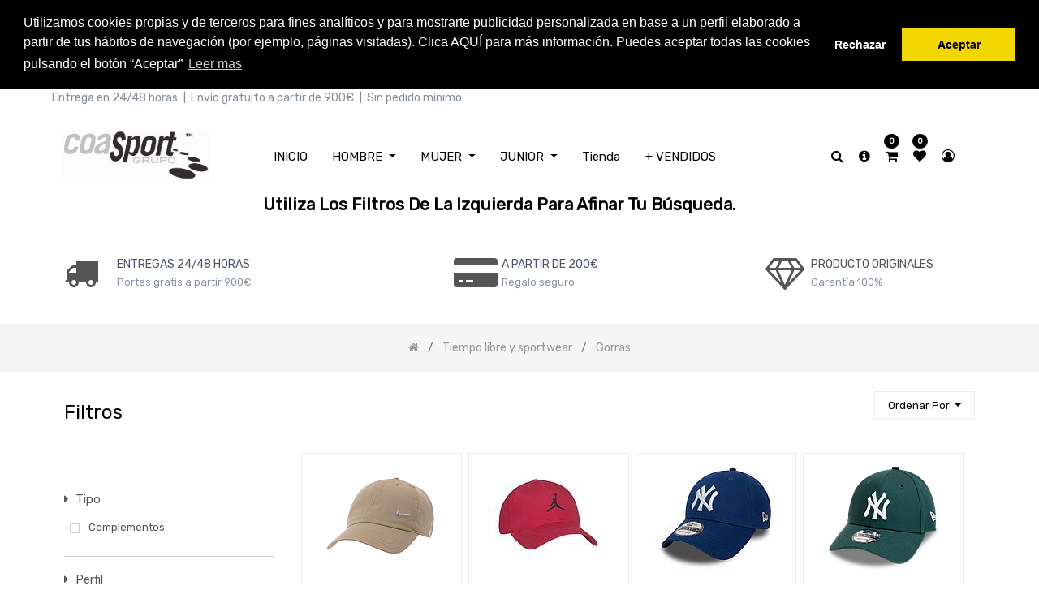

--- FILE ---
content_type: text/html; charset=utf-8
request_url: https://www.grupocoas.com/shop/category/tiempo-libre-y-sportwear-gorras-347
body_size: 26413
content:

        
        <!DOCTYPE html>
        <html lang="es-ES" data-website-id="1" data-oe-company-name="Grupo Coas Sport">
            <head>
                <meta charset="utf-8"/>
                <meta http-equiv="X-UA-Compatible" content="IE=edge,chrome=1"/>
                <meta name="viewport" content="width=device-width, initial-scale=1, user-scalable=no"/>

                <title>Tienda | Grupo CoaSport</title>
                <link type="image/x-icon" rel="shortcut icon" href="/web/image/website/1/favicon/"/>

                <script type="text/javascript">
                    var odoo = {
                        csrf_token: "79e5cefa00fefd94158b33427becb6681766a330o",
                    };
                </script>
                
                <script async="async" src="https://www.googletagmanager.com/gtag/js?id=G-PVVLNZE79C"></script>

<script>

  window.dataLayer = window.dataLayer || [];

  function gtag(){dataLayer.push(arguments);}

  gtag('js', new Date());

 

  gtag('config', 'G-PVVLNZE79C');

</script>

                
            <meta name="generator" content="Odoo"/>

            
            
            
            
            
            
                
                
                
                    
                        <meta property="og:type" content="website"/>
                    
                        <meta property="og:title" content="Gorras | Grupo CoaSport"/>
                    
                        <meta property="og:site_name" content="Grupo Coas Sport"/>
                    
                        <meta property="og:url" content="http://www.grupocoas.com/shop/category/tiempo-libre-y-sportwear-gorras-347"/>
                    
                        <meta property="og:image" content="http://www.grupocoas.com/web/image/res.company/1/logo"/>
                    
                
                
                
                    
                        <meta name="twitter:card" content="summary_large_image"/>
                    
                        <meta name="twitter:title" content="Gorras | Grupo CoaSport"/>
                    
                        <meta name="twitter:image" content="http://www.grupocoas.com/web/image/res.company/1/logo"/>
                    
                        <meta name="twitter:site" content="@CoaSport"/>
                    
                
            

            
            
                
                    <link rel="alternate" hreflang="es" href="http://www.grupocoas.com/shop/category/tiempo-libre-y-sportwear-gorras-347"/>
                
            

            <script type="text/javascript">
                odoo.session_info = {
                    is_admin: false,
                    is_system: false,
                    is_frontend: true,
                    translationURL: '/website/translations',
                    is_website_user: true,
                    user_id: 4
                };
                
            </script>

            <link type="text/css" rel="stylesheet" href="/web/content/10385-b6a5247/1/web.assets_common.0.css"/>
            <link type="text/css" rel="stylesheet" href="/web/content/42090-df79f27/1/web.assets_frontend.0.css"/>
            <link type="text/css" rel="stylesheet" href="/web/content/42091-df79f27/1/web.assets_frontend.1.css"/>
            
            
            

            <script type="text/javascript" src="/web/content/10390-b6a5247/1/web.assets_common.js"></script>
            <script type="text/javascript" src="/web/content/42092-df79f27/1/web.assets_frontend.js"></script>
            
            
            
        
            </head>
            <body>
                
            
        
            
        
        
            
                
                
            
        
        
    
    

            
            
        
    
            
          
        <link rel="stylesheet" type="text/css" href="/sh_cookie_notice/static/src/css/cookieconsent.min.css"/>
        <script type="text/javascript" src="/sh_cookie_notice/static/src/js/cookieconsent.min.js"></script>
        

	
	<script type="text/javascript"> 

	 window.addEventListener("load", function(){
 
	var sh_msg = String("Utilizamos cookies propias y de terceros para fines analíticos y para mostrarte publicidad personalizada en base a un perfil elaborado a partir de tus hábitos de navegación (por ejemplo, páginas visitadas). Clica AQUÍ para más información. Puedes aceptar todas las cookies pulsando el botón “Aceptar” ");
	var sh_esc_msg = encodeURIComponent(sh_msg);
	sh_esc_msg = decodeURIComponent(sh_esc_msg); 
	
  	window.cookieconsent.initialise({
	  "palette": {
	    "popup": {
	      "background": "#000" 
	    },
	    "button": {
	      "background": "#f1d600"
	    }
	  },
	   "type": "opt-out",
   	   "revokable": true,
	  
	
	  
	  	  "position": "top",
  		  "static": true,	  
	  
	  "content": {
	    "message": sh_esc_msg,
	    "dismiss": "Aceptar",
		"deny":"Rechazar",
	    "allow": "allow",
	    "link": "Leer mas",
	    "href": "/cookies_policy"
	  }
	})});
    </script>
 
   
    <div id="wrapwrap" class="   ">
                
    <div class="te_header_top te_header_before_overlay" style="background-color: white;">
      <div class="container">
        <div class="row align-items-center">
          <div class="te_header_offer_top col-lg-7">
            <section>
              <p></p>
              <div class="s_rating row te_s_header_offer_text">
                <ul style="display: flex;">
                  <a href="/24_48_horas">
                    <li>Entrega en 24/48 horas</li>
                  </a>
                  <li style="padding-top: 0px;">
                    <section>|</section>
                  </li>
                  <a href="/envio_gratuito">
                    <li>Envío gratuito a partir de 900€</li>
                  </a>
                  <li style="padding-top: 0px;">
                    <section>|</section>
                  </li>
                  <a href="/sin_pedido_minimo">
                    <li>Sin pedido mínimo</li>
                  </a>
                </ul>
              </div>
            </section>
          </div>
          
          <div class="te_lang_price col-lg-5">
            
            
            <div class="te_header_lang" style="text-align:left">
              
            </div>
          </div>
        </div>
      </div>
    </div>
  <header class=" o_affix_enabled">
                    <nav class="navbar navbar-expand-lg te_header_navbar navbar-light
			">
                        <div class="container">
                            <a href="/" class="navbar-brand logo col-lg-2">
            <span role="img" aria-label="Logo of Grupo Coas Sport" title="Grupo Coas Sport"><img src="/web/image/res.company/1/logo?unique=5c07361" class="img img-fluid"/></span>
        </a>
    <button type="button" class="d-none
			" data-toggle="collapse" data-target="#top_menu_collapse">
                                <span class="navbar-toggler-icon"></span>
                            </button>
                            <div class="collapse navbar-collapse col-lg-7 order-2 order-lg-1" id="top_menu_collapse">
                                <ul class="nav navbar-nav ml-auto text-right o_menu_loading" id="top_menu">
                                    
        
            
    
    <li class="nav-item ">
		        <a role="menuitem" href="/" class="nav-link ">
		            <span>INICIO</span>
		        </a>
		    
            
            
                
            
        </li>
		

        
            
    
    <li class="nav-item dropdown">
		        <a role="menuitem" href="/shop" class="nav-link ">
		            <span>HOMBRE</span>
		        </a>
		    
            
            
                <ul class="oe_structure te_custom_submenu dropdown-menu static_menu">
                    <div><section><div class="container"><div class="row s_nb_column_fixed"><div class="col-lg-12 s_title" style="text-align: center;"><h4 class="te_s_title_default">HOMBRE</h4></div></div></div></section>
<div class="oe_structure"></div>
<section class="s_three_columns">
            <div class="container">
                <div class="row d-flex align-items-stretch"><div class="col-lg-4 col-md-4 s_col_no_bgcolor te_ts_img_hvr"><div><div style="text-align: center;"><section class="te_img_hover_overflow"><font style="color: rgb(0, 0, 0); font-size: 24px;">CALZADO</font></section></div><br><a href="/shop?attrib=33-1558&amp;attrib=34-3113"><img class="card-img-top img img-responsive te_feature_image" src="/web/image/35738/Hombre%20Calzado1.png?access_token=629348da-beb6-4556-a849-7158a1ad6aad" alt="Clarico-3 Columns Style 2" title="" style="width: 50%;"></a><section class="te_img_hover_overflow"></section></div></div><div class="col-lg-4 col-md-4 s_col_no_bgcolor te_ts_img_hvr"><div><div style="text-align: center;"><section class="te_img_hover_overflow"><font style="color: rgb(0, 0, 0); font-size: 24px;">TEXTIL</font></section></div><br><a href="/shop?attrib=33-1559&amp;attrib=34-3113"><img class="card-img-top img img-responsive te_feature_image" src="/web/image/35740/Hombre%20Textil.png?access_token=456b72b8-06c2-4b63-b77b-e35ce90e1fde" alt="Clarico-3 Columns Style 2" title="" style="width: 25%;"></a><section class="te_img_hover_overflow"></section></div></div><div class="col-lg-4 col-md-4 s_col_no_bgcolor te_ts_img_hvr"><div><div style="text-align: center;"><section class="te_img_hover_overflow"><font style="color: rgb(0, 0, 0); font-size: 24px;">COMPLEMENTOS</font></section></div><br><a href="/shop?attrib=33-1557&amp;attrib=34-3113"><img class="card-img-top img img-responsive te_feature_image" src="/web/image/35742/Hombre%20Complementos.png?access_token=ee648791-2d3b-42ba-b243-e5ad6e7823da" alt="Clarico-3 Columns Style 2" title="" style="width: 25%;"></a><section class="te_img_hover_overflow"></section></div></div></div>
            </div>
        </section></div>
                </ul>
            
        </li>
		

        
            
    
    <li class="nav-item dropdown">
		        <a role="menuitem" href="/shop" class="nav-link ">
		            <span>MUJER</span>
		        </a>
		    
            
            
                <ul class="oe_structure te_custom_submenu dropdown-menu static_menu">
                    <div><section><div class="container"><div class="row s_nb_column_fixed"><div class="col-lg-12 s_title" style="text-align: center;"><h4 class="te_s_title_default">MUJER</h4></div></div></div></section>
<div class="oe_structure"></div>
<section class="s_three_columns">
            <div class="container">
                <div class="row d-flex align-items-stretch"><div class="col-lg-4 col-md-4 s_col_no_bgcolor te_ts_img_hvr"><div><div style="text-align: center;"><section class="te_img_hover_overflow"><font style="font-size: 24px;" class="text-delta">CALZADO</font></section></div><br><a href="/shop?attrib=33-1558&amp;attrib=34-1561"><img class="card-img-top img img-responsive te_feature_image" src="/web/image/35744/Mujer%20Calzado1.jpg?access_token=d117e77e-c505-4e28-9a65-5841551d8f14" alt="Clarico-3 Columns Style 2" title="" style="width: 50%;"></a><section class="te_img_hover_overflow"></section></div></div><div class="col-lg-4 col-md-4 s_col_no_bgcolor te_ts_img_hvr"><div><div style="text-align: center;"><section class="te_img_hover_overflow"><font style="font-size: 24px;" class="text-delta">TEXTIL</font></section></div><br><a href="/shop?attrib=33-1559&amp;attrib=34-1561"><img class="card-img-top img img-responsive te_feature_image" src="/web/image/35746/Mujet%20Textil.png?access_token=b83f8405-21f3-4f43-9e49-ee9f2f90e588" alt="Clarico-3 Columns Style 2" title="" style="width: 25%;"></a><section class="te_img_hover_overflow"></section></div></div><div class="col-lg-4 col-md-4 s_col_no_bgcolor te_ts_img_hvr"><div><div style="text-align: center;"><section class="te_img_hover_overflow"><font style="font-size: 24px;" class="text-delta">COMPLEMENTOS</font></section></div><br><a href="/shop?attrib=33-1557&amp;attrib=34-1561"><img class="card-img-top img img-responsive te_feature_image" src="/web/image/35748/Mujer%20Complementos.png?access_token=1a936e48-41b6-4e26-a2fd-1e97b8008717" alt="Clarico-3 Columns Style 2" title="" style="width: 25%;"></a><section class="te_img_hover_overflow"></section></div></div></div>
            </div>
        </section></div>
                </ul>
            
        </li>
		

        
            
    
    <li class="nav-item dropdown">
		        <a role="menuitem" href="/shop" class="nav-link ">
		            <span>JUNIOR</span>
		        </a>
		    
            
            
                <ul class="oe_structure te_custom_submenu dropdown-menu static_menu">
                    <div><section><div class="container"><div class="row s_nb_column_fixed"><div class="col-lg-12 s_title" style="text-align: center;"><h4 class="te_s_title_default">JUNIOR</h4></div></div></div></section>
<div class="oe_structure"></div>
<section class="s_three_columns">
            <div class="container">
                <div class="row d-flex align-items-stretch"><div class="col-lg-4 col-md-4 s_col_no_bgcolor te_ts_img_hvr"><div><div style="text-align: center;"><section class="te_img_hover_overflow"><font style="color: rgb(0, 0, 0); font-size: 24px;">CALZADO</font></section></div><br><a href="/shop?attrib=33-1558&amp;attrib=34-1563&amp;attrib=34-1562"><img class="card-img-top img img-responsive te_feature_image" src="/web/image/35750/Ni%C3%B1o%20Calzado1.jpg?access_token=2c089f54-0954-4ef8-9279-c3d72a0d2aa4" alt="Clarico-3 Columns Style 2" title="" style="width: 50%;"></a><section class="te_img_hover_overflow"></section></div></div><div class="col-lg-4 col-md-4 s_col_no_bgcolor te_ts_img_hvr"><div><div style="text-align: center;"><section class="te_img_hover_overflow"><font style="color: rgb(0, 0, 0); font-size: 24px;">TEXTIL</font></section></div><br><a href="/shop?attrib=33-1559&amp;attrib=34-1563&amp;attrib=34-1562"><img class="card-img-top img img-responsive te_feature_image" src="/web/image/35752/Ni%C3%B1o%20textil.jpg?access_token=6e309bfe-e7ae-44e1-b190-e60b7f92c764" alt="Clarico-3 Columns Style 2" title="" style="width: 25%;"></a><section class="te_img_hover_overflow"></section></div></div><div class="col-lg-4 col-md-4 s_col_no_bgcolor te_ts_img_hvr"><div><div style="text-align: center;"><section class="te_img_hover_overflow"><font style="color: rgb(0, 0, 0); font-size: 24px;">COMPLEMENTOS</font></section></div><br><a href="/shop?attrib=33-1557&amp;attrib=34-1563&amp;attrib=34-1562"><img class="card-img-top img img-responsive te_feature_image" src="/web/image/35754/Ni%C3%B1o%20Complementos.png?access_token=44d0ffb5-86ff-4f77-a2d3-8b15de5dfe1e" alt="Clarico-3 Columns Style 2" title="" style="width: 25%;"></a><section class="te_img_hover_overflow"></section></div></div></div>
            </div>
        </section></div>
                </ul>
            
        </li>
		

        
            
    
    <li class="nav-item ">
		        <a role="menuitem" href="/shop" class="nav-link ">
		            <span>Tienda</span>
		        </a>
		    
            
            
                
            
        </li>
		

        
            
    
    <li class="nav-item ">
		        <a role="menuitem" href="/shop?filter_id=3" class="nav-link ">
		            <span>  + VENDIDOS</span>
		        </a>
		    
            
            
                
            
        </li>
		

        
    
            
            <li class="nav-item divider d-none"></li> 
                
                
        
        </ul>
                            </div>
    <div class="col-lg-3 te_header_right_icon order-1 order-lg-2">
      <div class="te_header_search">
        <div class="te_srch_icon_header">
          <a href="#" class="">
            <i class="fa fa-search te_srch_icon"></i>
          </a>
        </div>
      </div>
      <div class="te_searchform__popup" id="searchForm">
        <a href="#" class="te_btn-close">
          <i class="fa fa-times te_srch_close" style="display: block;"></i>
        </a>
        <div class="te_searchform__body">
          <div class="te_text">Escriba las primeras palabras que quiera buscar<br/>y el buscador inteligente le dará las opciones que más se le parezcan<br/>dentro de nuestra web, después pulse Enter o sobre la lupa.&nbsp;<br/><br/><br/><br/> </div>
          <form class="te_searchform typeahead__container" action="/shop" method="get">
            <span class="typeahead__cancel-button">×</span>
            <span class="typeahead__cancel-button">×</span>
            <span class="typeahead__cancel-button">×</span>
            <span class="typeahead__cancel-button">×</span>
            <span class="typeahead__cancel-button">×</span>
            <span class="typeahead__cancel-button">×</span>
            <input tabindex="-1" type="text" name="search" id="search" class="te_searchform__input search-query" placeholder="Buscar en toda la tienda ..." autocomplete="off"/>
            <button type="submit" class="te_searchform__submit">
              <i class="fa fa-search "></i>
            </button>
          </form>
        </div>
      </div>
      <div class="te_cart_icon_head">
        <a href="/contactus" class="nav-link">
          <i class="fa fa-info-circle"></i>
        </a>
      </div>
      <div class="te_cart_icon_head">
        
		
		<a id="my_cart" href="/shop/cart" class="nav-link">
			<i class="fa fa-shopping-cart"></i>
			<sup class="my_cart_quantity badge badge-primary">0</sup>
		</a>
	
      </div>
      <div class="te_wish_icon_head">
        
		
			
			<a id="my_wish" href="/shop/wishlist" class="nav-link" style="display:none;">
				<i class="fa fa-heart"></i>
				<sup class="my_wish_quantity o_animate_blink badge badge-primary">0</sup>
			</a>
		
	
      </div>
      
      
      <div class="te_header_account">
        
        <div class="te_signin">
          <a class="btn-link" href="/web/login">
            <span class="te_user_account_icon d-block">
              <i class="fa fa-user-circle-o d-block" aria-hidden="true"></i>
            </span>
          </a>
        </div>
      </div>
      <div class="js_usermenu">
        
      </div>
      <div class="d-lg-none te_toggler_icon">
        <button type="button" class="navbar-toggler p-0" data-toggle="collapse" data-target="#top_menu_collapse">
          <i class="fa fa-bars"></i>
        </button>
      </div>
    </div>
  
                        </div>
                    </nav>
                </header>
    <div class="te_vertical_menu">
      <section>
        <a href="#" class="te_menu_btn_close">
          <i class="fa fa-times te_menu_icon_close"></i>
        </a>
      </section>
      
      
    </div>
  
                <main>
                    
            
            <div id="wrap" class="js_sale">
                <div class="oe_structure" id="oe_structure_website_sale_products_1"></div>
                
    
      <div class="oe_structure">
        <div class="oe_structure ctg_oe_structure">
          <section>
            <div class="container">
              <div class="row s_nb_column_fixed">
                <div class="s_title offset-lg-2 col-lg-8" style="text-align: center;">
                  <h4 class="te_s_title_default">Utiliza los Filtros de la izquierda para afinar tu búsqueda.&nbsp;&nbsp; &nbsp; &nbsp;&nbsp;&nbsp;&nbsp;&nbsp; <br/></h4>
                </div>
              </div>
            </div>
          </section>
          <div class="oe_structure"></div>
          <section class="s_features pb24 pt40">
            <div class="container">
              <div class="row">
                <div class="col-lg-4 col-md-4 col-sm-4 text-center te_menu_flip_box">
                  <section class="te_menu_flip_box_inner d-block float-left" style="width:auto;">
                    <span class="fa fa-3x fa-truck" style="float: left;"></span>
                  </section>
                  <section>
                    <div class="te_title_tex text-left col-lg-9">
                      <a href="#" class="t_title" title="">ENTREGAS 24/48 HORAS</a>
                      <p class="te_sub_text">Portes gratis a partir 900€</p>
                    </div>
                  </section>
                </div>
                <div class="col-md-4 col-sm-4 text-center te_menu_flip_box col-lg-3 offset-lg-1">
                  <section class="te_menu_flip_box_inner d-block float-left" style="width:auto;">
                    <span class="fa fa-3x fa-credit-card-alt" style="float: left;" title=""></span>
                  </section>
                  <section>
                    <div class="te_title_tex text-left col-lg-9">
                      <a href="#" class="t_title" title="">a PARTIR DE 200€</a>
                      <p class="te_sub_text">Regalo seguro</p>
                    </div>
                  </section>
                </div>
                <div class="col-md-4 col-sm-4 text-center te_menu_flip_box col-lg-3 offset-lg-1">
                  <section class="te_menu_flip_box_inner d-block float-left" style="width:auto;">
                    <span class="fa fa-3x fa-diamond" style="float: left;" title=""></span>
                  </section>
                  <section>
                    <div class="te_title_tex text-left col-lg-9"><a href="#" class="t_title">P</a>RODUCTO ORIGINALES<p class="te_sub_text">Garantía 100%</p></div>
                  </section>
                </div>
              </div>
            </div>
          </section>
          <div id="myCarousel1736334287020" class="s_carousel s_carousel_default carousel slide" data-interval="10000">
            <ol class="carousel-indicators d-none">
              <li data-target="#myCarousel1736334287020" data-slide-to="0" class="active"></li>
                <separator style="height: 1rem;"></separator>
            
            </ol>
            <div class="carousel-inner">
              <div class="carousel-item active" style="">
                <a href="https://www.grupocoas.com/shop?search=asics" data-original-title="" title="" aria-describedby="tooltip95876">
                  
                </a>
              </div>
              <div class="carousel-control-prev d-none" data-target="#myCarousel1736334287020" data-slide="prev" role="img" aria-label="Anterior" title="Anterior">
                <span class="carousel-control-prev-icon"></span>
                <span class="sr-only o_default_snippet_text">Previous</span>
              </div>
              <div class="carousel-control-next d-none" data-target="#myCarousel1736334287020" data-slide="next" role="img" aria-label="Siguiente" title="Siguiente">
                <span class="carousel-control-next-icon"></span>
                <span class="sr-only o_default_snippet_text">Next</span>
              </div>
            </div>
          </div>
          <div class="oe_structure"></div>
        </div>
      </div>
    
    <section>
      <div class="te_shop_ctg_desc_main">
        
          <div>
            <div class="oe_structure ctg_oe_structure"></div>
          </div>
        
      </div>
    </section>
    <div class="te_shop_breadcrumb">
      
      
      
      <ol class="breadcrumb">
        <div class="container">
          <li class="breadcrumb-item">
            <a href="/shop">
              <i class="fa fa-home"></i>
            </a>
          </li>
          
            
              
              <li class="breadcrumb-item">
                <a href="/shop/category/tiempo-libre-y-sportwear-458">
                  <span class="product_catg_breadcrumb">Tiempo libre y sportwear</span>
                </a>
              </li>
            
              
              <li class="breadcrumb-item">
                <a href="/shop/category/tiempo-libre-y-sportwear-gorras-347">
                  <span class="product_catg_breadcrumb">Gorras</span>
                </a>
              </li>
            
          
        </div>
      </ol>
    </div>
  <div class="container py-2 oe_website_sale">
                    <div class="products_pager form-inline te_shop_pager
				te_shop_pager_top
            ">
                        
        <form method="get" action="/shop/category/tiempo-libre-y-sportwear-gorras-347?category=347" class="o_website_sale_search">
            
            
    <div class="input-group te_search_group" style="visibility:hidden">
        <input type="text" name="search" class="search-query form-control oe_search_box" placeholder="Buscar…" value=""/>
        <div class="input-group-append">
            <button type="submit" class="btn btn-link oe_search_button" aria-label="Búsqueda" title="Búsqueda"><i class="fa fa-search"></i></button>
        </div>
    </div>

        </form>
    
                        
        
    
            
            
            
            
            
                
                    
                
            
            <div class="dropdown ml-2 dropdown_sorty_by">
                <a role="button" href="#" class="dropdown-toggle btn te_sort_btn" data-toggle="dropdown">
                    
                        <span>Ordenar por</span>
                    
                </a>
                <div class="dropdown-menu sortby_dd_list
				dropdown-menu-right" role="menu">
                    
                        <a role="menuitem" rel="noindex,nofollow" class="dropdown-item" href="/shop?order=create_date+desc&amp;category=347">
                            <span>LLegadas</span>
                        </a>
                    
                        <a role="menuitem" rel="noindex,nofollow" class="dropdown-item" href="/shop?order=score+desc&amp;category=347">
                            <span>Popular</span>
                        </a>
                    
                        <a role="menuitem" rel="noindex,nofollow" class="dropdown-item" href="/shop?order=list_price+desc&amp;category=347">
                            <span>Precio de catálogo: Mayor a Menor</span>
                        </a>
                    
                        <a role="menuitem" rel="noindex,nofollow" class="dropdown-item" href="/shop?order=list_price+asc&amp;category=347">
                            <span>Precio de catálogo: Menor a Mayor</span>
                        </a>
                    
                        <a role="menuitem" rel="noindex,nofollow" class="dropdown-item" href="/shop?order=name+asc&amp;category=347">
                            <span>Nombre: de la A a la Z</span>
                        </a>
                    
                        <a role="menuitem" rel="noindex,nofollow" class="dropdown-item" href="/shop?order=name+desc&amp;category=347">
                            <span>Nombre: de la Z a la A</span>
                        </a>
                    
                </div>
            </div>
        
                    
    <div class="te_view_all_filter_div">
      <b>
        <span class="te_view_filter_span" style="display: inline-block;">
          <small>
            <font style="font-size: 24px;">Filtros</font>
          </small>
        </span>
      </b>
      <div class="te_view_all_filter_inner">
        <div class="attribute">Mujer<a data-id="34-1561" class="te_clear_attr_a">x</a></div>
      </div>
    </div>
  
    <div class="te_quick_filter_main_div">
      <a class="te_quick_filter_dropdown btn te_sort_btn" href="#">Filtro rápido</a>
    </div>
  </div>
    <div class="te_shop_filter_resp"><i class="fa fa-align-left"></i>
				Categorías
			
            </div>
  
                    <div class="row mt-3">
                        <div class="col-lg-3 col-md-4 col-12" id="products_grid_before">
    <div class="te_close te_filter_close">
      <span>x</span>
    </div>
  
            <form class="js_attributes" method="get">
                <input type="hidden" name="category" value="347"/>
                <input type="hidden" name="search" value=""/>
                <ul class="nav nav-pills flex-column mt16">
                    
                        <li class="nav-item">
                            <div>
                                <p class="te_attr_title">
                    <i class="down-arrow fa fa-caret-right"></i>
                    <span>Tipo</span>
                    <a class="te_clear_all_variant">(Limpiar)</a>
                </p>
            </div>
                
            
                            
                            
                                <ul class="nav nav-pills flex-column">
                                    
                                        
                                    
                                        
                                    
                                        <li class="nav-item">
                                            <label style="margin: 0 20px;" class="nav-link">
                                                <input type="checkbox" name="attrib" value="33-1557"/>
                                                <span style="font-weight: normal">Complementos</span>
                                            </label>
                                        </li>
                                    
                                </ul>
                            
                            
        </li>
                    
                        <li class="nav-item">
                            <div>
                                <p class="te_attr_title">
                    <i class="down-arrow fa fa-caret-right"></i>
                    <span>Perfil</span>
                    <a class="te_clear_all_variant">(Limpiar)</a>
                </p>
            </div>
                
            
                            
                            
                                <ul class="nav nav-pills flex-column">
                                    
                                        
                                    
                                        <li class="nav-item">
                                            <label style="margin: 0 20px;" class="nav-link">
                                                <input type="checkbox" name="attrib" value="34-3113"/>
                                                <span style="font-weight: normal">Hombre</span>
                                            </label>
                                        </li>
                                    
                                        <li class="nav-item">
                                            <label style="margin: 0 20px;" class="nav-link">
                                                <input type="checkbox" name="attrib" value="34-1561"/>
                                                <span style="font-weight: normal">Mujer</span>
                                            </label>
                                        </li>
                                    
                                        
                                    
                                        <li class="nav-item">
                                            <label style="margin: 0 20px;" class="nav-link">
                                                <input type="checkbox" name="attrib" value="34-1562"/>
                                                <span style="font-weight: normal">Niño</span>
                                            </label>
                                        </li>
                                    
                                        <li class="nav-item">
                                            <label style="margin: 0 20px;" class="nav-link">
                                                <input type="checkbox" name="attrib" value="34-1563"/>
                                                <span style="font-weight: normal">Niña</span>
                                            </label>
                                        </li>
                                    
                                        
                                    
                                        
                                    
                                        
                                    
                                        
                                    
                                        
                                    
                                        
                                    
                                </ul>
                            
                            
        </li>
                    
                        <li class="nav-item">
                            <div>
                                <p class="te_attr_title">
                    <i class="down-arrow fa fa-caret-right"></i>
                    <span>Unidad de Venta</span>
                    <a class="te_clear_all_variant">(Limpiar)</a>
                </p>
            </div>
                
            
                            
                            
                                <ul class="nav nav-pills flex-column">
                                    
                                        
                                    
                                        
                                    
                                        
                                    
                                        
                                    
                                        
                                    
                                        
                                    
                                        
                                    
                                        
                                    
                                        
                                    
                                        
                                    
                                        
                                    
                                        
                                    
                                        
                                    
                                        
                                    
                                        
                                    
                                        
                                    
                                        
                                    
                                        
                                    
                                        
                                    
                                        
                                    
                                        
                                    
                                        
                                    
                                        
                                    
                                        
                                    
                                        
                                    
                                        
                                    
                                        
                                    
                                        
                                    
                                        
                                    
                                        
                                    
                                        
                                    
                                        
                                    
                                        
                                    
                                        
                                    
                                        
                                    
                                        
                                    
                                        
                                    
                                        
                                    
                                        
                                    
                                        
                                    
                                        
                                    
                                        
                                    
                                        
                                    
                                        
                                    
                                        
                                    
                                        
                                    
                                        
                                    
                                        
                                    
                                        
                                    
                                        
                                    
                                        
                                    
                                        
                                    
                                        
                                    
                                        
                                    
                                        
                                    
                                        
                                    
                                        
                                    
                                        
                                    
                                        
                                    
                                        
                                    
                                        
                                    
                                        
                                    
                                        
                                    
                                        
                                    
                                        
                                    
                                        
                                    
                                        
                                    
                                        
                                    
                                        
                                    
                                        
                                    
                                        
                                    
                                        
                                    
                                        
                                    
                                        
                                    
                                        
                                    
                                        
                                    
                                        
                                    
                                        
                                    
                                        
                                    
                                        
                                    
                                        
                                    
                                        
                                    
                                        
                                    
                                        
                                    
                                        
                                    
                                        
                                    
                                        
                                    
                                        
                                    
                                        
                                    
                                        
                                    
                                        
                                    
                                        
                                    
                                        
                                    
                                        
                                    
                                        
                                    
                                        
                                    
                                        <li class="nav-item">
                                            <label style="margin: 0 20px;" class="nav-link">
                                                <input type="checkbox" name="attrib" value="35-1598"/>
                                                <span style="font-weight: normal">Gorras</span>
                                            </label>
                                        </li>
                                    
                                        
                                    
                                        
                                    
                                        
                                    
                                        
                                    
                                        
                                    
                                        
                                    
                                        
                                    
                                        
                                    
                                        
                                    
                                        
                                    
                                        
                                    
                                        
                                    
                                        
                                    
                                        
                                    
                                        
                                    
                                        
                                    
                                        
                                    
                                        
                                    
                                        
                                    
                                        
                                    
                                        
                                    
                                        
                                    
                                        
                                    
                                        
                                    
                                        
                                    
                                        
                                    
                                        
                                    
                                        
                                    
                                        
                                    
                                        
                                    
                                        
                                    
                                        
                                    
                                        
                                    
                                        
                                    
                                        
                                    
                                        
                                    
                                        
                                    
                                        
                                    
                                        
                                    
                                        
                                    
                                        
                                    
                                        
                                    
                                        
                                    
                                        
                                    
                                        
                                    
                                        
                                    
                                        
                                    
                                        
                                    
                                        
                                    
                                        
                                    
                                        
                                    
                                        
                                    
                                        
                                    
                                        
                                    
                                        
                                    
                                        
                                    
                                        
                                    
                                        
                                    
                                        
                                    
                                        
                                    
                                        
                                    
                                        
                                    
                                        
                                    
                                        
                                    
                                        
                                    
                                        
                                    
                                        
                                    
                                        
                                    
                                        
                                    
                                        
                                    
                                        
                                    
                                        
                                    
                                        
                                    
                                        
                                    
                                        
                                    
                                        
                                    
                                        
                                    
                                        
                                    
                                        
                                    
                                        
                                    
                                        
                                    
                                        
                                    
                                        
                                    
                                        
                                    
                                        
                                    
                                        
                                    
                                        
                                    
                                        
                                    
                                        
                                    
                                        
                                    
                                        
                                    
                                        
                                    
                                        
                                    
                                        
                                    
                                        
                                    
                                        
                                    
                                        
                                    
                                        
                                    
                                        
                                    
                                        
                                    
                                        
                                    
                                        
                                    
                                        
                                    
                                        
                                    
                                        
                                    
                                        
                                    
                                        
                                    
                                        
                                    
                                        
                                    
                                        
                                    
                                        
                                    
                                        
                                    
                                        
                                    
                                        
                                    
                                        
                                    
                                        
                                    
                                        
                                    
                                        
                                    
                                        
                                    
                                        
                                    
                                        
                                    
                                        
                                    
                                        
                                    
                                        
                                    
                                        
                                    
                                        
                                    
                                        
                                    
                                        
                                    
                                        
                                    
                                        
                                    
                                        
                                    
                                        
                                    
                                        
                                    
                                        
                                    
                                        
                                    
                                        
                                    
                                        
                                    
                                        
                                    
                                        
                                    
                                        
                                    
                                        
                                    
                                        
                                    
                                        
                                    
                                        
                                    
                                        
                                    
                                        
                                    
                                        
                                    
                                        
                                    
                                        
                                    
                                        
                                    
                                        
                                    
                                        
                                    
                                        
                                    
                                        
                                    
                                        
                                    
                                        
                                    
                                        
                                    
                                        
                                    
                                        
                                    
                                        
                                    
                                        
                                    
                                        
                                    
                                        
                                    
                                        
                                    
                                        
                                    
                                        
                                    
                                        
                                    
                                        
                                    
                                        
                                    
                                        
                                    
                                        
                                    
                                        
                                    
                                        
                                    
                                        
                                    
                                        
                                    
                                        
                                    
                                        
                                    
                                        
                                    
                                        
                                    
                                        
                                    
                                        
                                    
                                        
                                    
                                        
                                    
                                        
                                    
                                        
                                    
                                        
                                    
                                        
                                    
                                        
                                    
                                        
                                    
                                        
                                    
                                        
                                    
                                        
                                    
                                        
                                    
                                        
                                    
                                        
                                    
                                        
                                    
                                        
                                    
                                        
                                    
                                        
                                    
                                        
                                    
                                        
                                    
                                        
                                    
                                        
                                    
                                        
                                    
                                        
                                    
                                </ul>
                            
                            
        </li>
                    
                        <li class="nav-item">
                            <div>
                                <p class="te_attr_title">
                    <i class="down-arrow fa fa-caret-right"></i>
                    <span>Talla</span>
                    <a class="te_clear_all_variant">(Limpiar)</a>
                </p>
            </div>
                
                    <ul style="padding: 0;margin: 0;" id="size_box" class="" aria-expanded="false">
                    
                        <label style="border: 1px solid;                                 padding: 5px;                                 border-radius: 5px;                                 font-weight: unset;" class="css_attribute_size">
                            <input type="checkbox" name="attrib" class="css_attribute_size" value="36-1717" title="Unica"/>Unica
                        </label>
                    
                        
                    
                        
                    
                        
                    
                        
                    
                        
                    
                        
                    
                        
                    
                        
                    
                        
                    
                        
                    
                        
                    
                        
                    
                        
                    
                        
                    
                        
                    
                        
                    
                        
                    
                        
                    
                        
                    
                        
                    
                        
                    
                        
                    
                        
                    
                        
                    
                        
                    
                        
                    
                        
                    
                        
                    
                        
                    
                        
                    
                        
                    
                        
                    
                        
                    
                        
                    
                        
                    
                        
                    
                        
                    
                        
                    
                        
                    
                        
                    
                        
                    
                        
                    
                        
                    
                        
                    
                        
                    
                        
                    
                        
                    
                        
                    
                        
                    
                        
                    
                        
                    
                        
                    
                        
                    
                        
                    
                        
                    
                        
                    
                        
                    
                        
                    
                        
                    
                        
                    
                        
                    
                        
                    
                        
                    
                        
                    
                        
                    
                        
                    
                        
                    
                        
                    
                        
                    
                        
                    
                        
                    
                        
                    
                        
                    
                        
                    
                        
                    
                        
                    
                        
                    
                        
                    
                        
                    
                        
                    
                        
                    
                        
                    
                        
                    
                        
                    
                        
                    
                        
                    
                        
                    
                        
                    
                        
                    
                        
                    
                        
                    
                        
                    
                        
                    
                        
                    
                        
                    
                        
                    
                        
                    
                        
                    
                        
                    
                        <label style="border: 1px solid;                                 padding: 5px;                                 border-radius: 5px;                                 font-weight: unset;" class="css_attribute_size">
                            <input type="checkbox" name="attrib" class="css_attribute_size" value="36-1796" title="L"/>L
                        </label>
                    
                        
                    
                        
                    
                        
                    
                        
                    
                        
                    
                        
                    
                        
                    
                        
                    
                        
                    
                        
                    
                        
                    
                        
                    
                        
                    
                        
                    
                        
                    
                        
                    
                        
                    
                        
                    
                        
                    
                        
                    
                        
                    
                        
                    
                        
                    
                        
                    
                        
                    
                        
                    
                        
                    
                        
                    
                        
                    
                        
                    
                        
                    
                        
                    
                        
                    
                        
                    
                        
                    
                        
                    
                        
                    
                        
                    
                        
                    
                        
                    
                        
                    
                        
                    
                        
                    
                        
                    
                        
                    
                        
                    
                        
                    
                        
                    
                        
                    
                        
                    
                        
                    
                        
                    
                        
                    
                        
                    
                        
                    
                        
                    
                        
                    
                        
                    
                        
                    
                        
                    
                        
                    
                        
                    
                        
                    
                        
                    
                        
                    
                        
                    
                        
                    
                        
                    
                        
                    
                        
                    
                        
                    
                        
                    
                        
                    
                        
                    
                        
                    
                        
                    
                        
                    
                        
                    
                        
                    
                        
                    
                        
                    
                        
                    
                        
                    
                        
                    
                        
                    
                        
                    
                        
                    
                        
                    
                        
                    
                        
                    
                        
                    
                        
                    
                        
                    
                        
                    
                        
                    
                        
                    
                        
                    
                        
                    
                        
                    
                        
                    
                        
                    
                        
                    
                        
                    
                        
                    
                        
                    
                        
                    
                        
                    
                        
                    
                        
                    
                        
                    
                        
                    
                        
                    
                        
                    
                        
                    
                        
                    
                        
                    
                        
                    
                        
                    
                        
                    
                        
                    
                        
                    
                        
                    
                        
                    
                        
                    
                        
                    
                        
                    
                        
                    
                        
                    
                        
                    
                        
                    
                        
                    
                        
                    
                        
                    
                        
                    
                        
                    
                        
                    
                        
                    
                        
                    
                        
                    
                        
                    
                        
                    
                        
                    
                        
                    
                        
                    
                        
                    
                        
                    
                        
                    
                        
                    
                        
                    
                        
                    
                        
                    
                        
                    
                        
                    
                        
                    
                        
                    
                        
                    
                        
                    
                        
                    
                        
                    
                        
                    
                        
                    
                        
                    
                        
                    
                        
                    
                        
                    
                        
                    
                        
                    
                        
                    
                        
                    
                        
                    
                        
                    
                        
                    
                        
                    
                        
                    
                        
                    
                        
                    
                        
                    
                        
                    
                        
                    
                        
                    
                        
                    
                        
                    
                        
                    
                        
                    
                        
                    
                        
                    
                        
                    
                        
                    
                        
                    
                        
                    
                        
                    
                        
                    
                        
                    
                        
                    
                        
                    
                        
                    
                        
                    
                        
                    
                        
                    
                        
                    
                        
                    
                        
                    
                        
                    
                        
                    
                        
                    
                        
                    
                        
                    
                        
                    
                        
                    
                        
                    
                        
                    
                        
                    
                        
                    
                        
                    
                        
                    
                        
                    
                        
                    
                        
                    
                        
                    
                        
                    
                        
                    
                        
                    
                        
                    
                        
                    
                        
                    
                        
                    
                        
                    
                        
                    
                        
                    
                        
                    
                        
                    
                        
                    
                        
                    
                        
                    
                        
                    
                        
                    
                        
                    
                        
                    
                        
                    
                        
                    
                        
                    
                        
                    
                        
                    
                        
                    
                        
                    
                        
                    
                        
                    
                        
                    
                        
                    
                        
                    
                        
                    
                        
                    
                        
                    
                        
                    
                        
                    
                        
                    
                        
                    
                        
                    
                        
                    
                        
                    
                        
                    
                        
                    
                        
                    
                        
                    
                        
                    
                        
                    
                        
                    
                        
                    
                        
                    
                        
                    
                        
                    
                        
                    
                        
                    
                        
                    
                        
                    
                        
                    
                        
                    
                        
                    
                        
                    
                        
                    
                        
                    
                        
                    
                        
                    
                        
                    
                        
                    
                        
                    
                        
                    
                        
                    
                        
                    
                        
                    
                        
                    
                        
                    
                        
                    
                        
                    
                        
                    
                        
                    
                        
                    
                        
                    
                        
                    
                        
                    
                        
                    
                        
                    
                        
                    
                        
                    
                        
                    
                        
                    
                        
                    
                        
                    
                        
                    
                        
                    
                        
                    
                        
                    
                        
                    
                        
                    
                        
                    
                        
                    
                        
                    
                        
                    
                        
                    
                        
                    
                        
                    
                        
                    
                        
                    
                        
                    
                        
                    
                        
                    
                        
                    
                        
                    
                        
                    
                        
                    
                        
                    
                        
                    
                        
                    
                        
                    
                        
                    
                        
                    
                        
                    
                        
                    
                        
                    
                        
                    
                        
                    
                        
                    
                        
                    
                        
                    
                        
                    
                        
                    
                        
                    
                        
                    
                        
                    
                        
                    
                        
                    
                        
                    
                        
                    
                        
                    
                        
                    
                        
                    
                        
                    
                        
                    
                        
                    
                        
                    
                        
                    
                        
                    
                        
                    
                        
                    
                        
                    
                        
                    
                        
                    
                        
                    
                        
                    
                        
                    
                        
                    
                        
                    
                        
                    
                        
                    
                        
                    
                        
                    
                        
                    
                        
                    
                        
                    
                        
                    
                        
                    
                        
                    
                        
                    
                        
                    
                        
                    
                        
                    
                        
                    
                    </ul>
                    
            
                            
                            
                            
        </li>
                    
                        <li class="nav-item">
                            <div>
                                <p class="te_attr_title">
                    <i class="down-arrow fa fa-caret-right"></i>
                    <span>Color</span>
                    <a class="te_clear_all_variant">(Limpiar)</a>
                </p>
            </div>
                
            
                            
                            
                            
                <ul class="nav nav-pills">
                    
                        <li class="color-with-name-divmaxW nav-item" style="display:inline">
                            <label style="background-color:#1B58FF" class="css_attribute_color " title="Azul">
                                <input type="checkbox" name="attrib" value="37-1916" title="Azul"/>
                            </label>
                            </li>
                    
                        <li class="color-with-name-divmaxW nav-item" style="display:inline">
                            <label style="background-color:#A2A2A2" class="css_attribute_color " title="Gris">
                                <input type="checkbox" name="attrib" value="37-1917" title="Gris"/>
                            </label>
                            </li>
                    
                        <li class="color-with-name-divmaxW nav-item" style="display:inline">
                            <label style="background-color:#000000" class="css_attribute_color " title="Negro">
                                <input type="checkbox" name="attrib" value="37-1918" title="Negro"/>
                            </label>
                            </li>
                    
                        <li class="color-with-name-divmaxW nav-item" style="display:inline">
                            <label style="background-color:#FFFFFF" class="css_attribute_color " title="Blanco">
                                <input type="checkbox" name="attrib" value="37-1919" title="Blanco"/>
                            </label>
                            </li>
                    
                        
                    
                        <li class="color-with-name-divmaxW nav-item" style="display:inline">
                            <label style="background-color:#FF79B3" class="css_attribute_color " title="Rosa">
                                <input type="checkbox" name="attrib" value="37-1921" title="Rosa"/>
                            </label>
                            </li>
                    
                        <li class="color-with-name-divmaxW nav-item" style="display:inline">
                            <label style="background-color:#0B0F70" class="css_attribute_color " title="Marino">
                                <input type="checkbox" name="attrib" value="37-1922" title="Marino"/>
                            </label>
                            </li>
                    
                        
                    
                        <li class="color-with-name-divmaxW nav-item" style="display:inline">
                            <label style="background-color:#45BB4A" class="css_attribute_color " title="Verde">
                                <input type="checkbox" name="attrib" value="37-1924" title="Verde"/>
                            </label>
                            </li>
                    
                        <li class="color-with-name-divmaxW nav-item" style="display:inline">
                            <label style="background-color:#CB9442" class="css_attribute_color " title="Marron">
                                <input type="checkbox" name="attrib" value="37-1925" title="Marron"/>
                            </label>
                            </li>
                    
                        
                    
                        <li class="color-with-name-divmaxW nav-item" style="display:inline">
                            <label style="background-color:#ff0000" class="css_attribute_color " title="Rojo">
                                <input type="checkbox" name="attrib" value="37-1927" title="Rojo"/>
                            </label>
                            </li>
                    
                        
                    
                        
                    
                        
                    
                        
                    
                        
                    
                        
                    
                        
                    
                        
                    
                        
                    
                        
                    
                        
                    
                        
                    
                        
                    
                        
                    
                        
                    
                        
                    
                        
                    
                        
                    
                        
                    
                        
                    
                        
                    
                        
                    
                        
                    
                        
                    
                        
                    
                        
                    
                        
                    
                        
                    
                        
                    
                        
                    
                        
                    
                        
                    
                        
                    
                        
                    
                        
                    
                        
                    
                        
                    
                        
                    
                        
                    
                        
                    
                        
                    
                        
                    
                        
                    
                        
                    
                        
                    
                        
                    
                        
                    
                        <li class="color-with-name-divmaxW nav-item" style="display:inline">
                            <label style="background-color:Beige" class="css_attribute_color " title="Beige">
                                <input type="checkbox" name="attrib" value="37-3650" title="Beige"/>
                            </label>
                            </li>
                    
                        
                    
                        
                    
                        
                    
                        
                    
                        
                    
                        
                    
                        
                    
                        
                    
                        
                    
                        
                    
                        
                    
                        
                    
                        
                    
                </ul>
            
        </li>
                    
                        <li class="nav-item">
                            <div>
                                <p class="te_attr_title">
                    <i class="down-arrow fa fa-caret-right"></i>
                    <span>Tallaje</span>
                    <a class="te_clear_all_variant">(Limpiar)</a>
                </p>
            </div>
                
            
                            
                            
                                <ul class="nav nav-pills flex-column">
                                    
                                        
                                    
                                        
                                    
                                        
                                    
                                        
                                    
                                        <li class="nav-item">
                                            <label style="margin: 0 20px;" class="nav-link">
                                                <input type="checkbox" name="attrib" value="40-3049"/>
                                                <span style="font-weight: normal">Europeo</span>
                                            </label>
                                        </li>
                                    
                                        
                                    
                                        
                                    
                                        
                                    
                                        
                                    
                                        
                                    
                                        
                                    
                                        
                                    
                                        
                                    
                                        
                                    
                                        
                                    
                                        
                                    
                                        
                                    
                                        
                                    
                                        
                                    
                                        
                                    
                                        
                                    
                                        
                                    
                                        
                                    
                                        
                                    
                                        
                                    
                                        
                                    
                                        
                                    
                                        
                                    
                                        
                                    
                                        
                                    
                                        
                                    
                                        
                                    
                                        
                                    
                                        
                                    
                                        
                                    
                                        
                                    
                                        
                                    
                                        
                                    
                                        
                                    
                                        
                                    
                                        
                                    
                                        
                                    
                                        
                                    
                                        
                                    
                                        
                                    
                                        
                                    
                                        
                                    
                                        
                                    
                                        
                                    
                                        
                                    
                                        
                                    
                                        
                                    
                                        
                                    
                                        
                                    
                                        
                                    
                                        
                                    
                                        
                                    
                                        
                                    
                                        
                                    
                                        
                                    
                                        
                                    
                                        
                                    
                                        
                                    
                                        
                                    
                                        
                                    
                                        
                                    
                                        
                                    
                                        
                                    
                                </ul>
                            
                            
        </li>
                    
                
                

                    <li class="nav-item">
                        <div>
                            <p class="te_attr_title">
                                <i class="down-arrow fa fa-caret-right"></i>
                            <span>Marca</span>
                                <a class="te_clear_all_variant">(Limpiar)</a>
                            </p>
                        </div>
                        <ul class="nav nav-pills flex-column brand_main">                            
                                <li class="nav-item">
                                    <label style="margin: 0 20px;" class="nav-link">
                                        <input type="checkbox" name="attrib" value="0-138"/>
                                        <span style="font-weight: normal">NEW ERA</span>
                                    </label>
                                </li>
                            
                                <li class="nav-item">
                                    <label style="margin: 0 20px;" class="nav-link">
                                        <input type="checkbox" name="attrib" value="0-139"/>
                                        <span style="font-weight: normal">NIKE</span>
                                    </label>
                                </li>
                            
                                <li class="nav-item">
                                    <label style="margin: 0 20px;" class="nav-link">
                                        <input type="checkbox" name="attrib" value="0-274"/>
                                        <span style="font-weight: normal">PROJECT</span>
                                    </label>
                                </li>
                            
                                <li class="nav-item">
                                    <label style="margin: 0 20px;" class="nav-link">
                                        <input type="checkbox" name="attrib" value="0-144"/>
                                        <span style="font-weight: normal">PUMA</span>
                                    </label>
                                </li>
                            
                        </ul>
                        </li>
                
            </ul>
            
        	
            
        </form>
        
            
                <h4 class="te_ctg_h4">
				Categoría de producto
                    <a class="te_clear_all_form_selection">(Limpiar Todo)</a>
                </h4>
            <ul class="nav nav-pills flex-column mt16
				te_shop_ctg_list
                " id="o_shop_collapse_category">
                <li class="nav-item">
                    <a href="/shop" class="nav-link o_not_editable">Todos los productos</a>
                </li>
                
                    
        <li class="nav-item">
            <i role="img" class="text-primary fa fa-chevron-right" title="Fold" aria-label="Fold"></i>
            <a href="/shop/category/aparatos-de-precision-252" class="nav-link">Aparatos de precisión</a>
            <ul class="nav nav-pills flex-column nav-hierarchy" style="display:none;">
                
                    
                        
        <li class="nav-item">
            
            <a href="/shop/category/aparatos-de-precision-podometro-419" class="nav-link">Podómetro</a>
            
        </li>
    
                    
                
                    
                        
        <li class="nav-item">
            
            <a href="/shop/category/aparatos-de-precision-brujula-515" class="nav-link">Brújula</a>
            
        </li>
    
                    
                
                    
                        
        <li class="nav-item">
            
            <a href="/shop/category/aparatos-de-precision-cronometro-538" class="nav-link">Cronómetro</a>
            
        </li>
    
                    
                
                    
                        
        <li class="nav-item">
            
            <a href="/shop/category/aparatos-de-precision-pulsometro-500" class="nav-link">Pulsometro</a>
            
        </li>
    
                    
                
            </ul>
        </li>
    
                
                    
        <li class="nav-item">
            <i role="img" class="text-primary fa fa-chevron-right" title="Fold" aria-label="Fold"></i>
            <a href="/shop/category/artes-marciales-y-lucha-253" class="nav-link">Artes marciales y lucha</a>
            <ul class="nav nav-pills flex-column nav-hierarchy" style="display:none;">
                
                    
                        
        <li class="nav-item">
            
            <a href="/shop/category/artes-marciales-y-lucha-cinturon-322" class="nav-link">Cinturón</a>
            
        </li>
    
                    
                
                    
                        
        <li class="nav-item">
            
            <a href="/shop/category/artes-marciales-y-lucha-funda-para-boken-338" class="nav-link">Funda para boken</a>
            
        </li>
    
                    
                
                    
                        
        <li class="nav-item">
            
            <a href="/shop/category/artes-marciales-y-lucha-jo-359" class="nav-link">Jo</a>
            
        </li>
    
                    
                
                    
                        
        <li class="nav-item">
            
            <a href="/shop/category/artes-marciales-y-lucha-kimono-361" class="nav-link">Kimono</a>
            
        </li>
    
                    
                
                    
                        
        <li class="nav-item">
            
            <a href="/shop/category/artes-marciales-y-lucha-tanto-madera-454" class="nav-link">Tanto madera</a>
            
        </li>
    
                    
                
                    
                        
        <li class="nav-item">
            
            <a href="/shop/category/artes-marciales-y-lucha-zapatillas-478" class="nav-link">Zapatillas</a>
            
        </li>
    
                    
                
                    
                        
        <li class="nav-item">
            
            <a href="/shop/category/artes-marciales-y-lucha-judogui-525" class="nav-link">Judogui</a>
            
        </li>
    
                    
                
            </ul>
        </li>
    
                
                    
        <li class="nav-item">
            <i role="img" class="text-primary fa fa-chevron-right" title="Fold" aria-label="Fold"></i>
            <a href="/shop/category/atletismo-y-running-254" class="nav-link">Atletismo y running</a>
            <ul class="nav nav-pills flex-column nav-hierarchy" style="display:none;">
                
                    
                        
        <li class="nav-item">
            
            <a href="/shop/category/atletismo-y-running-brazalete-287" class="nav-link">Brazalete</a>
            
        </li>
    
                    
                
                    
                        
        <li class="nav-item">
            
            <a href="/shop/category/atletismo-y-running-calcetines-290" class="nav-link">Calcetines</a>
            
        </li>
    
                    
                
                    
                        
        <li class="nav-item">
            
            <a href="/shop/category/atletismo-y-running-camiseta-300" class="nav-link">Camiseta</a>
            
        </li>
    
                    
                
                    
                        
        <li class="nav-item">
            
            <a href="/shop/category/atletismo-y-running-camiseta-de-tirantes-302" class="nav-link">Camiseta de tirantes</a>
            
        </li>
    
                    
                
                    
                        
        <li class="nav-item">
            
            <a href="/shop/category/atletismo-y-running-chaleco-309" class="nav-link">Chaleco</a>
            
        </li>
    
                    
                
                    
                        
        <li class="nav-item">
            
            <a href="/shop/category/atletismo-y-running-cinta-318" class="nav-link">Cinta</a>
            
        </li>
    
                    
                
                    
                        
        <li class="nav-item">
            
            <a href="/shop/category/atletismo-y-running-linterna-366" class="nav-link">Linterna</a>
            
        </li>
    
                    
                
                    
                        
        <li class="nav-item">
            
            <a href="/shop/category/atletismo-y-running-mallas-374" class="nav-link">Mallas</a>
            
        </li>
    
                    
                
                    
                        
        <li class="nav-item">
            
            <a href="/shop/category/atletismo-y-running-pantalon-395" class="nav-link">Pantalón</a>
            
        </li>
    
                    
                
                    
                        
        <li class="nav-item">
            
            <a href="/shop/category/atletismo-y-running-pantalon-corto-399" class="nav-link">Pantalón corto</a>
            
        </li>
    
                    
                
                    
                        
        <li class="nav-item">
            
            <a href="/shop/category/atletismo-y-running-perneras-414" class="nav-link">Perneras</a>
            
        </li>
    
                    
                
                    
                        
        <li class="nav-item">
            
            <a href="/shop/category/atletismo-y-running-rinonera-431" class="nav-link">Riñonera</a>
            
        </li>
    
                    
                
                    
                        
        <li class="nav-item">
            
            <a href="/shop/category/atletismo-y-running-sudadera-449" class="nav-link">Sudadera</a>
            
        </li>
    
                    
                
                    
                        
        <li class="nav-item">
            
            <a href="/shop/category/atletismo-y-running-sujetador-451" class="nav-link">Sujetador</a>
            
        </li>
    
                    
                
                    
                        
        <li class="nav-item">
            
            <a href="/shop/category/atletismo-y-running-visera-474" class="nav-link">Visera</a>
            
        </li>
    
                    
                
                    
                        
        <li class="nav-item">
            
            <a href="/shop/category/atletismo-y-running-zapatillas-480" class="nav-link">Zapatillas</a>
            
        </li>
    
                    
                
                    
                        
        <li class="nav-item">
            
            <a href="/shop/category/atletismo-y-running-zapatillas-de-running-489" class="nav-link">Zapatillas de running</a>
            
        </li>
    
                    
                
                    
                        
        <li class="nav-item">
            
            <a href="/shop/category/atletismo-y-running-cortavientos-524" class="nav-link">Cortavientos</a>
            
        </li>
    
                    
                
                    
                        
        <li class="nav-item">
            
            <a href="/shop/category/atletismo-y-running-malla-542" class="nav-link">Malla</a>
            
        </li>
    
                    
                
            </ul>
        </li>
    
                
                    
        <li class="nav-item">
            <i role="img" class="text-primary fa fa-chevron-right" title="Fold" aria-label="Fold"></i>
            <a href="/shop/category/baloncesto-257" class="nav-link">Baloncesto</a>
            <ul class="nav nav-pills flex-column nav-hierarchy" style="display:none;">
                
                    
                        
        <li class="nav-item">
            
            <a href="/shop/category/baloncesto-aro-de-baloncesto-560" class="nav-link">Aro de Baloncesto</a>
            
        </li>
    
                    
                
                    
                        
        <li class="nav-item">
            
            <a href="/shop/category/baloncesto-bolsas-273" class="nav-link">Bolsas</a>
            
        </li>
    
                    
                
                    
                        
        <li class="nav-item">
            
            <a href="/shop/category/baloncesto-zapatillas-481" class="nav-link">Zapatillas</a>
            
        </li>
    
                    
                
                    
                        
        <li class="nav-item">
            
            <a href="/shop/category/baloncesto-balon-baloncesto-505" class="nav-link">Balón Baloncesto</a>
            
        </li>
    
                    
                
                    
                        
        <li class="nav-item">
            
            <a href="/shop/category/baloncesto-red-de-canasta-519" class="nav-link">Red de canasta</a>
            
        </li>
    
                    
                
            </ul>
        </li>
    
                
                    
        <li class="nav-item">
            <i role="img" class="text-primary fa fa-chevron-right" title="Fold" aria-label="Fold"></i>
            <a href="/shop/category/balonmano-258" class="nav-link">Balonmano</a>
            <ul class="nav nav-pills flex-column nav-hierarchy" style="display:none;">
                
                    
                        
        <li class="nav-item">
            
            <a href="/shop/category/balonmano-balones-balonmano-564" class="nav-link">Balones Balonmano</a>
            
        </li>
    
                    
                
                    
                        
        <li class="nav-item">
            
            <a href="/shop/category/balonmano-zapatillas-476" class="nav-link">Zapatillas</a>
            
        </li>
    
                    
                
                    
                        
        <li class="nav-item">
            
            <a href="/shop/category/balonmano-balon-546" class="nav-link">Balón</a>
            
        </li>
    
                    
                
            </ul>
        </li>
    
                
                    
        <li class="nav-item">
            <i role="img" class="text-primary fa fa-chevron-right" title="Fold" aria-label="Fold"></i>
            <a href="/shop/category/caza-y-tiro-307" class="nav-link">Caza y tiro</a>
            <ul class="nav nav-pills flex-column nav-hierarchy" style="display:none;">
                
                    
                        
        <li class="nav-item">
            
            <a href="/shop/category/caza-y-tiro-bolas-268" class="nav-link">Bolas</a>
            
        </li>
    
                    
                
                    
                        
        <li class="nav-item">
            
            <a href="/shop/category/caza-y-tiro-linterna-365" class="nav-link">Linterna</a>
            
        </li>
    
                    
                
                    
                        
        <li class="nav-item">
            
            <a href="/shop/category/caza-y-tiro-navaja-387" class="nav-link">Navaja</a>
            
        </li>
    
                    
                
                    
                        
        <li class="nav-item">
            
            <a href="/shop/category/caza-y-tiro-pelador-408" class="nav-link">Pelador</a>
            
        </li>
    
                    
                
            </ul>
        </li>
    
                
                    
        <li class="nav-item">
            <i role="img" class="text-primary fa fa-chevron-right" title="Fold" aria-label="Fold"></i>
            <a href="/shop/category/ciclismo-317" class="nav-link">Ciclismo</a>
            <ul class="nav nav-pills flex-column nav-hierarchy" style="display:none;">
                
                    
                        
        <li class="nav-item">
            
            <a href="/shop/category/ciclismo-bomba-de-aire-278" class="nav-link">Bomba de aire</a>
            
        </li>
    
                    
                
                    
                        
        <li class="nav-item">
            
            <a href="/shop/category/ciclismo-casco-305" class="nav-link">Casco</a>
            
        </li>
    
                    
                
                    
                        
        <li class="nav-item">
            
            <a href="/shop/category/ciclismo-guantes-354" class="nav-link">Guantes</a>
            
        </li>
    
                    
                
                    
                        
        <li class="nav-item">
            
            <a href="/shop/category/ciclismo-racor-425" class="nav-link">Racor</a>
            
        </li>
    
                    
                
            </ul>
        </li>
    
                
                    
        <li class="nav-item">
            <i role="img" class="text-primary fa fa-chevron-right" title="Fold" aria-label="Fold"></i>
            <a href="/shop/category/danza-328" class="nav-link">Danza</a>
            <ul class="nav nav-pills flex-column nav-hierarchy" style="display:none;">
                
                    
                        
        <li class="nav-item">
            
            <a href="/shop/category/danza-castanuelas-306" class="nav-link">Castañuelas</a>
            
        </li>
    
                    
                
                    
                        
        <li class="nav-item">
            
            <a href="/shop/category/danza-falda-336" class="nav-link">Falda</a>
            
        </li>
    
                    
                
                    
                        
        <li class="nav-item">
            
            <a href="/shop/category/danza-maillot-368" class="nav-link">Maillot</a>
            
        </li>
    
                    
                
                    
                        
        <li class="nav-item">
            
            <a href="/shop/category/danza-malla-369" class="nav-link">Malla</a>
            
        </li>
    
                    
                
                    
                        
        <li class="nav-item">
            
            <a href="/shop/category/danza-medias-377" class="nav-link">Medias</a>
            
        </li>
    
                    
                
                    
                        
        <li class="nav-item">
            
            <a href="/shop/category/danza-pantalon-corto-398" class="nav-link">Pantalón corto</a>
            
        </li>
    
                    
                
                    
                        
        <li class="nav-item">
            
            <a href="/shop/category/danza-pantalon-pirata-406" class="nav-link">Pantalón pirata</a>
            
        </li>
    
                    
                
                    
                        
        <li class="nav-item">
            
            <a href="/shop/category/danza-puntera-423" class="nav-link">Puntera</a>
            
        </li>
    
                    
                
                    
                        
        <li class="nav-item">
            
            <a href="/shop/category/danza-top-462" class="nav-link">Top</a>
            
        </li>
    
                    
                
                    
                        
        <li class="nav-item">
            
            <a href="/shop/category/danza-zapatillas-486" class="nav-link">Zapatillas</a>
            
        </li>
    
                    
                
                    
                        
        <li class="nav-item">
            
            <a href="/shop/category/danza-zapatillas-de-jazz-487" class="nav-link">Zapatillas de jazz</a>
            
        </li>
    
                    
                
                    
                        
        <li class="nav-item">
            
            <a href="/shop/category/danza-zapatillas-de-media-punta-488" class="nav-link">Zapatillas de media punta</a>
            
        </li>
    
                    
                
                    
                        
        <li class="nav-item">
            
            <a href="/shop/category/danza-zapatos-493" class="nav-link">Zapatos</a>
            
        </li>
    
                    
                
                    
                        
        <li class="nav-item">
            
            <a href="/shop/category/danza-varios-495" class="nav-link">Varios</a>
            
        </li>
    
                    
                
            </ul>
        </li>
    
                
                    
        <li class="nav-item">
            <i role="img" class="text-primary fa fa-chevron-right" title="Fold" aria-label="Fold"></i>
            <a href="/shop/category/fitness-337" class="nav-link">Fitness</a>
            <ul class="nav nav-pills flex-column nav-hierarchy" style="display:none;">
                
                    
                        
        <li class="nav-item">
            
            <a href="/shop/category/fitness-bolsas-271" class="nav-link">Bolsas</a>
            
        </li>
    
                    
                
                    
                        
        <li class="nav-item">
            
            <a href="/shop/category/fitness-calcetines-291" class="nav-link">Calcetines</a>
            
        </li>
    
                    
                
                    
                        
        <li class="nav-item">
            
            <a href="/shop/category/fitness-camiseta-de-tirantes-303" class="nav-link">Camiseta de tirantes</a>
            
        </li>
    
                    
                
                    
                        
        <li class="nav-item">
            
            <a href="/shop/category/fitness-guantes-353" class="nav-link">Guantes</a>
            
        </li>
    
                    
                
                    
                        
        <li class="nav-item">
            
            <a href="/shop/category/fitness-pantalon-corto-400" class="nav-link">Pantalón corto</a>
            
        </li>
    
                    
                
                    
                        
        <li class="nav-item">
            
            <a href="/shop/category/fitness-set-437" class="nav-link">SET</a>
            
        </li>
    
                    
                
                    
                        
        <li class="nav-item">
            
            <a href="/shop/category/fitness-sujetador-452" class="nav-link">Sujetador</a>
            
        </li>
    
                    
                
                    
                        
        <li class="nav-item">
            
            <a href="/shop/category/fitness-banda-elastica-537" class="nav-link">Banda elástica</a>
            
        </li>
    
                    
                
                    
                        
        <li class="nav-item">
            
            <a href="/shop/category/fitness-dynamic-trainer-512" class="nav-link">Dynamic trainer</a>
            
        </li>
    
                    
                
                    
                        
        <li class="nav-item">
            
            <a href="/shop/category/fitness-tabla-de-abdominales-522" class="nav-link">Tabla de abdominales</a>
            
        </li>
    
                    
                
            </ul>
        </li>
    
                
                    
        <li class="nav-item">
            <i role="img" class="text-primary fa fa-chevron-right" title="Fold" aria-label="Fold"></i>
            <a href="/shop/category/futbol-339" class="nav-link">Fútbol</a>
            <ul class="nav nav-pills flex-column nav-hierarchy" style="display:none;">
                
                    
                        
        <li class="nav-item">
            
            <a href="/shop/category/futbol-accesorios-248" class="nav-link">Accesorios</a>
            
        </li>
    
                    
                
                    
                        
        <li class="nav-item">
            
            <a href="/shop/category/futbol-balones-futbol-260" class="nav-link">Balones Fútbol</a>
            
        </li>
    
                    
                
                    
                        
        <li class="nav-item">
            
            <a href="/shop/category/futbol-bolsas-269" class="nav-link">Bolsas</a>
            
        </li>
    
                    
                
                    
                        
        <li class="nav-item">
            
            <a href="/shop/category/futbol-bombas-de-aire-592" class="nav-link">Bombas de aire</a>
            
        </li>
    
                    
                
                    
                        
        <li class="nav-item">
            
            <a href="/shop/category/futbol-botas-279" class="nav-link">Botas</a>
            
        </li>
    
                    
                
                    
                        
        <li class="nav-item">
            
            <a href="/shop/category/futbol-calentador-294" class="nav-link">Calentador</a>
            
        </li>
    
                    
                
                    
                        
        <li class="nav-item">
            
            <a href="/shop/category/futbol-camiseta-297" class="nav-link">Camiseta</a>
            
        </li>
    
                    
                
                    
                        
        <li class="nav-item">
            
            <a href="/shop/category/futbol-camisetas-597" class="nav-link">Camisetas</a>
            
        </li>
    
                    
                
                    
                        
        <li class="nav-item">
            
            <a href="/shop/category/futbol-chaqueta-312" class="nav-link">Chaqueta</a>
            
        </li>
    
                    
                
                    
                        
        <li class="nav-item">
            
            <a href="/shop/category/futbol-cono-558" class="nav-link">Cono</a>
            
        </li>
    
                    
                
                    
                        
        <li class="nav-item">
            
            <a href="/shop/category/futbol-espinillera-333" class="nav-link">Espinillera</a>
            
        </li>
    
                    
                
                    
                        
        <li class="nav-item">
            
            <a href="/shop/category/futbol-gorra-348" class="nav-link">Gorra</a>
            
        </li>
    
                    
                
                    
                        
        <li class="nav-item">
            
            <a href="/shop/category/futbol-guantes-de-portero-356" class="nav-link">Guantes de portero</a>
            
        </li>
    
                    
                
                    
                        
        <li class="nav-item">
            
            <a href="/shop/category/futbol-mallas-de-calentamiento-375" class="nav-link">Mallas de calentamiento</a>
            
        </li>
    
                    
                
                    
                        
        <li class="nav-item">
            
            <a href="/shop/category/futbol-medias-378" class="nav-link">Medias</a>
            
        </li>
    
                    
                
                    
                        
        <li class="nav-item">
            
            <a href="/shop/category/futbol-mochila-380" class="nav-link">Mochila</a>
            
        </li>
    
                    
                
                    
                        
        <li class="nav-item">
            
            <a href="/shop/category/futbol-pantalon-396" class="nav-link">Pantalón</a>
            
        </li>
    
                    
                
                    
                        
        <li class="nav-item">
            
            <a href="/shop/category/futbol-pantalon-corto-402" class="nav-link">Pantalón corto</a>
            
        </li>
    
                    
                
                    
                        
        <li class="nav-item">
            
            <a href="/shop/category/futbol-pantalon-de-portero-405" class="nav-link">Pantalón de portero</a>
            
        </li>
    
                    
                
                    
                        
        <li class="nav-item">
            
            <a href="/shop/category/futbol-peto-416" class="nav-link">Peto</a>
            
        </li>
    
                    
                
                    
                        
        <li class="nav-item">
            
            <a href="/shop/category/futbol-red-portabalones-429" class="nav-link">Red portabalones</a>
            
        </li>
    
                    
                
                    
                        
        <li class="nav-item">
            
            <a href="/shop/category/futbol-set-438" class="nav-link">SET</a>
            
        </li>
    
                    
                
                    
                        
        <li class="nav-item">
            
            <a href="/shop/category/futbol-balon-de-futbol-7-526" class="nav-link">Balón de fútbol 7</a>
            
        </li>
    
                    
                
                    
                        
        <li class="nav-item">
            
            <a href="/shop/category/futbol-chandal-502" class="nav-link">Chándal</a>
            
        </li>
    
                    
                
                    
                        
        <li class="nav-item">
            
            <a href="/shop/category/futbol-pizarra-magnetica-508" class="nav-link">Pizarra magnética</a>
            
        </li>
    
                    
                
                    
                        
        <li class="nav-item">
            
            <a href="/shop/category/futbol-polo-504" class="nav-link">Polo</a>
            
        </li>
    
                    
                
                    
                        
        <li class="nav-item">
            
            <a href="/shop/category/futbol-portabotellas-545" class="nav-link">Portabotellas</a>
            
        </li>
    
                    
                
                    
                        
        <li class="nav-item">
            
            <a href="/shop/category/futbol-red-de-futbol-7-516" class="nav-link">Red de fútbol 7</a>
            
        </li>
    
                    
                
                    
                        
        <li class="nav-item">
            
            <a href="/shop/category/futbol-sudadera-503" class="nav-link">Sudadera</a>
            
        </li>
    
                    
                
            </ul>
        </li>
    
                
                    
        <li class="nav-item">
            <i role="img" class="text-primary fa fa-chevron-right" title="Fold" aria-label="Fold"></i>
            <a href="/shop/category/futbol-sala-340" class="nav-link">Fútbol sala</a>
            <ul class="nav nav-pills flex-column nav-hierarchy" style="display:none;">
                
                    
                        
        <li class="nav-item">
            
            <a href="/shop/category/futbol-sala-balones-futbol-sala-259" class="nav-link">Balones Fútbol Sala</a>
            
        </li>
    
                    
                
                    
                        
        <li class="nav-item">
            
            <a href="/shop/category/futbol-sala-botas-281" class="nav-link">Botas</a>
            
        </li>
    
                    
                
                    
                        
        <li class="nav-item">
            
            <a href="/shop/category/futbol-sala-zapatillas-477" class="nav-link">Zapatillas</a>
            
        </li>
    
                    
                
            </ul>
        </li>
    
                
                    
        <li class="nav-item">
            <i role="img" class="text-primary fa fa-chevron-right" title="Fold" aria-label="Fold"></i>
            <a href="/shop/category/gimnasia-344" class="nav-link">Gimnasia</a>
            <ul class="nav nav-pills flex-column nav-hierarchy" style="display:none;">
                
                    
                        
        <li class="nav-item">
            
            <a href="/shop/category/gimnasia-cinta-de-ritmica-321" class="nav-link">Cinta de rítmica</a>
            
        </li>
    
                    
                
            </ul>
        </li>
    
                
                    
        <li class="nav-item">
            <i role="img" class="text-primary fa fa-chevron-right" title="Fold" aria-label="Fold"></i>
            <a href="/shop/category/hockey-y-patinaje-sobre-ruedas-357" class="nav-link">Hockey y patinaje sobre ruedas</a>
            <ul class="nav nav-pills flex-column nav-hierarchy" style="display:none;">
                
                    
                        
        <li class="nav-item">
            
            <a href="/shop/category/hockey-y-patinaje-sobre-ruedas-in-line-358" class="nav-link">In line</a>
            
        </li>
    
                    
                
                    
                        
        <li class="nav-item">
            
            <a href="/shop/category/hockey-y-patinaje-sobre-ruedas-pelota-409" class="nav-link">Pelota</a>
            
        </li>
    
                    
                
                    
                        
        <li class="nav-item">
            
            <a href="/shop/category/hockey-y-patinaje-sobre-ruedas-set-440" class="nav-link">SET</a>
            
        </li>
    
                    
                
                    
                        
        <li class="nav-item">
            
            <a href="/shop/category/hockey-y-patinaje-sobre-ruedas-monopatin-549" class="nav-link">Monopatín</a>
            
        </li>
    
                    
                
            </ul>
        </li>
    
                
                    
        <li class="nav-item">
            <i role="img" class="text-primary fa fa-chevron-right" title="Fold" aria-label="Fold"></i>
            <a href="/shop/category/juegos-de-salon-y-de-aperitivo-360" class="nav-link">Juegos de salón y de Aperitivo</a>
            <ul class="nav nav-pills flex-column nav-hierarchy" style="display:none;">
                
                    
                        
        <li class="nav-item">
            
            <a href="/shop/category/juegos-de-salon-y-de-aperitivo-billar-tacos-265" class="nav-link">Billar: tacos</a>
            
        </li>
    
                    
                
                    
                        
        <li class="nav-item">
            
            <a href="/shop/category/juegos-de-salon-y-de-aperitivo-dardos-aletas-329" class="nav-link">Dardos: aletas</a>
            
        </li>
    
                    
                
                    
                        
        <li class="nav-item">
            
            <a href="/shop/category/juegos-de-salon-y-de-aperitivo-dardos-canas-330" class="nav-link">Dardos: cañas</a>
            
        </li>
    
                    
                
                    
                        
        <li class="nav-item">
            
            <a href="/shop/category/juegos-de-salon-y-de-aperitivo-dardos-puntas-331" class="nav-link">Dardos: puntas</a>
            
        </li>
    
                    
                
                    
                        
        <li class="nav-item">
            
            <a href="/shop/category/juegos-de-salon-y-de-aperitivo-varios-471" class="nav-link">Varios</a>
            
        </li>
    
                    
                
            </ul>
        </li>
    
                
                    
        <li class="nav-item">
            <i role="img" class="text-primary fa fa-chevron-right" title="Fold" aria-label="Fold"></i>
            <a href="/shop/category/licencias-364" class="nav-link">Licencias</a>
            <ul class="nav nav-pills flex-column nav-hierarchy" style="display:none;">
                
                    
                        
        <li class="nav-item">
            
            <a href="/shop/category/licencias-auricular-boton-255" class="nav-link">Auricular Boton</a>
            
        </li>
    
                    
                
                    
                        
        <li class="nav-item">
            
            <a href="/shop/category/licencias-auricular-casco-256" class="nav-link">Auricular casco</a>
            
        </li>
    
                    
                
                    
                        
        <li class="nav-item">
            
            <a href="/shop/category/licencias-banderas-261" class="nav-link">Banderas</a>
            
        </li>
    
                    
                
                    
                        
        <li class="nav-item">
            
            <a href="/shop/category/licencias-billetero-266" class="nav-link">Billetero</a>
            
        </li>
    
                    
                
                    
                        
        <li class="nav-item">
            
            <a href="/shop/category/licencias-botella-283" class="nav-link">Botella</a>
            
        </li>
    
                    
                
                    
                        
        <li class="nav-item">
            
            <a href="/shop/category/licencias-calculadoras-293" class="nav-link">Calculadoras</a>
            
        </li>
    
                    
                
                    
                        
        <li class="nav-item">
            
            <a href="/shop/category/licencias-cepillo-dientes-308" class="nav-link">Cepillo Dientes</a>
            
        </li>
    
                    
                
                    
                        
        <li class="nav-item">
            
            <a href="/shop/category/licencias-chupetes-598" class="nav-link">Chupetes</a>
            
        </li>
    
                    
                
                    
                        
        <li class="nav-item">
            
            <a href="/shop/category/licencias-cubierto-325" class="nav-link">Cubierto</a>
            
        </li>
    
                    
                
                    
                        
        <li class="nav-item">
            
            <a href="/shop/category/licencias-cuenco-327" class="nav-link">Cuenco</a>
            
        </li>
    
                    
                
                    
                        
        <li class="nav-item">
            
            <a href="/shop/category/licencias-despertador-332" class="nav-link">Despertador</a>
            
        </li>
    
                    
                
                    
                        
        <li class="nav-item">
            
            <a href="/shop/category/licencias-estuche-334" class="nav-link">Estuche</a>
            
        </li>
    
                    
                
                    
                        
        <li class="nav-item">
            
            <a href="/shop/category/licencias-imanes-600" class="nav-link">Imanes</a>
            
        </li>
    
                    
                
                    
                        
        <li class="nav-item">
            
            <a href="/shop/category/licencias-juegos-567" class="nav-link">Juegos</a>
            
        </li>
    
                    
                
                    
                        
        <li class="nav-item">
            
            <a href="/shop/category/licencias-llaveros-367" class="nav-link">Llaveros</a>
            
        </li>
    
                    
                
                    
                        
        <li class="nav-item">
            
            <a href="/shop/category/licencias-platos-587" class="nav-link">Platos</a>
            
        </li>
    
                    
                
                    
                        
        <li class="nav-item">
            
            <a href="/shop/category/licencias-radios-426" class="nav-link">Radios</a>
            
        </li>
    
                    
                
                    
                        
        <li class="nav-item">
            
            <a href="/shop/category/licencias-relojes-430" class="nav-link">Relojes</a>
            
        </li>
    
                    
                
                    
                        
        <li class="nav-item">
            
            <a href="/shop/category/licencias-sets-589" class="nav-link">Sets</a>
            
        </li>
    
                    
                
                    
                        
        <li class="nav-item">
            
            <a href="/shop/category/licencias-spinner-443" class="nav-link">Spinner</a>
            
        </li>
    
                    
                
                    
                        
        <li class="nav-item">
            
            <a href="/shop/category/licencias-tazas-456" class="nav-link">Tazas</a>
            
        </li>
    
                    
                
                    
                        
        <li class="nav-item">
            
            <a href="/shop/category/licencias-troller-467" class="nav-link">Troller</a>
            
        </li>
    
                    
                
                    
                        
        <li class="nav-item">
            
            <a href="/shop/category/licencias-vaso-472" class="nav-link">Vaso</a>
            
        </li>
    
                    
                
                    
                        
        <li class="nav-item">
            
            <a href="/shop/category/licencias-vasos-588" class="nav-link">Vasos</a>
            
        </li>
    
                    
                
            </ul>
        </li>
    
                
                    
        <li class="nav-item">
            <i role="img" class="text-primary fa fa-chevron-right" title="Fold" aria-label="Fold"></i>
            <a href="/shop/category/montanismo-alpinismo-y-trekking-381" class="nav-link">Montañismo, alpinismo y trekking</a>
            <ul class="nav nav-pills flex-column nav-hierarchy" style="display:none;">
                
                    
                        
        <li class="nav-item">
            
            <a href="/shop/category/montanismo-alpinismo-y-trekking-bolsa-estanca-277" class="nav-link">Bolsa estanca</a>
            
        </li>
    
                    
                
                    
                        
        <li class="nav-item">
            
            <a href="/shop/category/montanismo-alpinismo-y-trekking-chaqueta-314" class="nav-link">Chaqueta</a>
            
        </li>
    
                    
                
                    
                        
        <li class="nav-item">
            
            <a href="/shop/category/montanismo-alpinismo-y-trekking-cuchillo-326" class="nav-link">Cuchillo</a>
            
        </li>
    
                    
                
                    
                        
        <li class="nav-item">
            
            <a href="/shop/category/montanismo-alpinismo-y-trekking-saco-441" class="nav-link">Saco</a>
            
        </li>
    
                    
                
                    
                        
        <li class="nav-item">
            
            <a href="/shop/category/montanismo-alpinismo-y-trekking-tiendas-460" class="nav-link">Tiendas</a>
            
        </li>
    
                    
                
                    
                        
        <li class="nav-item">
            
            <a href="/shop/category/montanismo-alpinismo-y-trekking-tubular-469" class="nav-link">Tubular</a>
            
        </li>
    
                    
                
            </ul>
        </li>
    
                
                    
        <li class="nav-item">
            <i role="img" class="text-primary fa fa-chevron-right" title="Fold" aria-label="Fold"></i>
            <a href="/shop/category/musculacion-y-halterofilia-382" class="nav-link">Musculación y halterofilia</a>
            <ul class="nav nav-pills flex-column nav-hierarchy" style="display:none;">
                
                    
                        
        <li class="nav-item">
            
            <a href="/shop/category/musculacion-y-halterofilia-guantes-de-levantamiento-355" class="nav-link">Guantes de levantamiento</a>
            
        </li>
    
                    
                
                    
                        
        <li class="nav-item">
            
            <a href="/shop/category/musculacion-y-halterofilia-barra-p-dominada-521" class="nav-link">Barra p.dominada</a>
            
        </li>
    
                    
                
            </ul>
        </li>
    
                
                    
        <li class="nav-item">
            <i role="img" class="text-primary fa fa-chevron-right" title="Fold" aria-label="Fold"></i>
            <a href="/shop/category/natacion-y-waterpolo-386" class="nav-link">Natación y waterpolo</a>
            <ul class="nav nav-pills flex-column nav-hierarchy" style="display:none;">
                
                    
                        
        <li class="nav-item">
            
            <a href="/shop/category/natacion-y-waterpolo-albornoz-249" class="nav-link">Albornoz</a>
            
        </li>
    
                    
                
                    
                        
        <li class="nav-item">
            
            <a href="/shop/category/natacion-y-waterpolo-banador-262" class="nav-link">Bañador</a>
            
        </li>
    
                    
                
                    
                        
        <li class="nav-item">
            
            <a href="/shop/category/natacion-y-waterpolo-banador-de-competicion-263" class="nav-link">Bañador de competición</a>
            
        </li>
    
                    
                
                    
                        
        <li class="nav-item">
            
            <a href="/shop/category/natacion-y-waterpolo-bermuda-264" class="nav-link">Bermuda</a>
            
        </li>
    
                    
                
                    
                        
        <li class="nav-item">
            
            <a href="/shop/category/natacion-y-waterpolo-calcetines-288" class="nav-link">Calcetines</a>
            
        </li>
    
                    
                
                    
                        
        <li class="nav-item">
            
            <a href="/shop/category/natacion-y-waterpolo-chanclas-310" class="nav-link">Chanclas</a>
            
        </li>
    
                    
                
                    
                        
        <li class="nav-item">
            
            <a href="/shop/category/natacion-y-waterpolo-gafas-anticloro-341" class="nav-link">Gafas anticloro</a>
            
        </li>
    
                    
                
                    
                        
        <li class="nav-item">
            
            <a href="/shop/category/natacion-y-waterpolo-gafas-de-silicona-342" class="nav-link">Gafas de silicona</a>
            
        </li>
    
                    
                
                    
                        
        <li class="nav-item">
            
            <a href="/shop/category/natacion-y-waterpolo-goma-para-gafas-346" class="nav-link">Goma para gafas</a>
            
        </li>
    
                    
                
                    
                        
        <li class="nav-item">
            
            <a href="/shop/category/natacion-y-waterpolo-gorros-de-natacion-350" class="nav-link">Gorros de natación</a>
            
        </li>
    
                    
                
                    
                        
        <li class="nav-item">
            
            <a href="/shop/category/natacion-y-waterpolo-lentes-graduadas-para-gafas-363" class="nav-link">Lentes graduadas para gafas</a>
            
        </li>
    
                    
                
                    
                        
        <li class="nav-item">
            
            <a href="/shop/category/natacion-y-waterpolo-palas-392" class="nav-link">Palas</a>
            
        </li>
    
                    
                
                    
                        
        <li class="nav-item">
            
            <a href="/shop/category/natacion-y-waterpolo-pinza-de-nariz-417" class="nav-link">Pinza de nariz</a>
            
        </li>
    
                    
                
                    
                        
        <li class="nav-item">
            
            <a href="/shop/category/natacion-y-waterpolo-sets-593" class="nav-link">Sets</a>
            
        </li>
    
                    
                
                    
                        
        <li class="nav-item">
            
            <a href="/shop/category/natacion-y-waterpolo-spray-antivaho-444" class="nav-link">Spray antivaho</a>
            
        </li>
    
                    
                
                    
                        
        <li class="nav-item">
            
            <a href="/shop/category/natacion-y-waterpolo-tapones-oidos-455" class="nav-link">Tapones oídos</a>
            
        </li>
    
                    
                
                    
                        
        <li class="nav-item">
            
            <a href="/shop/category/natacion-y-waterpolo-zapatillas-590" class="nav-link">Zapatillas</a>
            
        </li>
    
                    
                
                    
                        
        <li class="nav-item">
            
            <a href="/shop/category/natacion-y-waterpolo-zuecos-494" class="nav-link">Zuecos</a>
            
        </li>
    
                    
                
                    
                        
        <li class="nav-item">
            
            <a href="/shop/category/natacion-y-waterpolo-fritas-520" class="nav-link">Fritas</a>
            
        </li>
    
                    
                
            </ul>
        </li>
    
                
                    
        <li class="nav-item">
            
            <a href="/shop/category/pack-390" class="nav-link">Pack</a>
            
        </li>
    
                
                    
        <li class="nav-item">
            
            <a href="/shop/category/pala-391" class="nav-link">Pala</a>
            
        </li>
    
                
                    
        <li class="nav-item">
            
            <a href="/shop/category/paletero-393" class="nav-link">Paletero</a>
            
        </li>
    
                
                    
        <li class="nav-item">
            <i role="img" class="text-primary fa fa-chevron-right" title="Fold" aria-label="Fold"></i>
            <a href="/shop/category/papeleria-tiendas-407" class="nav-link">Papeleria Tiendas</a>
            <ul class="nav nav-pills flex-column nav-hierarchy" style="display:none;">
                
                    
                        
        <li class="nav-item">
            
            <a href="/shop/category/papeleria-tiendas-perchas-413" class="nav-link">Perchas</a>
            
        </li>
    
                    
                
                    
                        
        <li class="nav-item">
            
            <a href="/shop/category/papeleria-tiendas-rollo-precinto-434" class="nav-link">Rollo Precinto</a>
            
        </li>
    
                    
                
                    
                        
        <li class="nav-item">
            
            <a href="/shop/category/papeleria-tiendas-rollo-tpv-termico-435" class="nav-link">Rollo Tpv Termico</a>
            
        </li>
    
                    
                
            </ul>
        </li>
    
                
                    
        <li class="nav-item">
            
            <a href="/shop/category/pelotas-bote-411" class="nav-link">Pelotas bote</a>
            
        </li>
    
                
                    
        <li class="nav-item">
            <i role="img" class="text-primary fa fa-chevron-right" title="Fold" aria-label="Fold"></i>
            <a href="/shop/category/pesca-submarina-y-actividades-subacuaticas-415" class="nav-link">Pesca submarina y actividades subacuáticas</a>
            <ul class="nav nav-pills flex-column nav-hierarchy" style="display:none;">
                
                    
                        
        <li class="nav-item">
            
            <a href="/shop/category/pesca-submarina-y-actividades-subacuaticas-aleta-250" class="nav-link">Aleta</a>
            
        </li>
    
                    
                
                    
                        
        <li class="nav-item">
            
            <a href="/shop/category/pesca-submarina-y-actividades-subacuaticas-pack-389" class="nav-link">Pack</a>
            
        </li>
    
                    
                
                    
                        
        <li class="nav-item">
            
            <a href="/shop/category/pesca-submarina-y-actividades-subacuaticas-traje-completo-464" class="nav-link">Traje completo</a>
            
        </li>
    
                    
                
                    
                        
        <li class="nav-item">
            
            <a href="/shop/category/pesca-submarina-y-actividades-subacuaticas-varios-470" class="nav-link">Varios</a>
            
        </li>
    
                    
                
            </ul>
        </li>
    
                
                    
        <li class="nav-item">
            <i role="img" class="text-primary fa fa-chevron-right" title="Fold" aria-label="Fold"></i>
            <a href="/shop/category/productos-de-entrenamiento-421" class="nav-link">Productos de entrenamiento</a>
            <ul class="nav nav-pills flex-column nav-hierarchy" style="display:none;">
                
                    
                        
        <li class="nav-item">
            
            <a href="/shop/category/productos-de-entrenamiento-bolsas-270" class="nav-link">Bolsas</a>
            
        </li>
    
                    
                
                    
                        
        <li class="nav-item">
            
            <a href="/shop/category/productos-de-entrenamiento-calcetines-289" class="nav-link">Calcetines</a>
            
        </li>
    
                    
                
                    
                        
        <li class="nav-item">
            
            <a href="/shop/category/productos-de-entrenamiento-camiseta-298" class="nav-link">Camiseta</a>
            
        </li>
    
                    
                
                    
                        
        <li class="nav-item">
            
            <a href="/shop/category/productos-de-entrenamiento-chandal-315" class="nav-link">Chándal</a>
            
        </li>
    
                    
                
                    
                        
        <li class="nav-item">
            
            <a href="/shop/category/productos-de-entrenamiento-mallas-372" class="nav-link">Mallas</a>
            
        </li>
    
                    
                
                    
                        
        <li class="nav-item">
            
            <a href="/shop/category/productos-de-entrenamiento-pantalon-397" class="nav-link">Pantalón</a>
            
        </li>
    
                    
                
                    
                        
        <li class="nav-item">
            
            <a href="/shop/category/productos-de-entrenamiento-pantalon-corto-403" class="nav-link">Pantalón corto</a>
            
        </li>
    
                    
                
                    
                        
        <li class="nav-item">
            
            <a href="/shop/category/productos-de-entrenamiento-set-439" class="nav-link">SET</a>
            
        </li>
    
                    
                
                    
                        
        <li class="nav-item">
            
            <a href="/shop/category/productos-de-entrenamiento-sudadera-448" class="nav-link">Sudadera</a>
            
        </li>
    
                    
                
                    
                        
        <li class="nav-item">
            
            <a href="/shop/category/productos-de-entrenamiento-sujetador-453" class="nav-link">Sujetador</a>
            
        </li>
    
                    
                
                    
                        
        <li class="nav-item">
            
            <a href="/shop/category/productos-de-entrenamiento-zapatillas-483" class="nav-link">Zapatillas</a>
            
        </li>
    
                    
                
            </ul>
        </li>
    
                
                    
        <li class="nav-item">
            <i role="img" class="text-primary fa fa-chevron-right" title="Fold" aria-label="Fold"></i>
            <a href="/shop/category/proteccion-corporal-422" class="nav-link">Protección corporal</a>
            <ul class="nav nav-pills flex-column nav-hierarchy" style="display:none;">
                
                    
                        
        <li class="nav-item">
            
            <a href="/shop/category/proteccion-corporal-codera-323" class="nav-link">Codera</a>
            
        </li>
    
                    
                
                    
                        
        <li class="nav-item">
            
            <a href="/shop/category/proteccion-corporal-muslera-elastica-383" class="nav-link">Muslera elástica</a>
            
        </li>
    
                    
                
                    
                        
        <li class="nav-item">
            
            <a href="/shop/category/proteccion-corporal-pantalon-de-neopreno-404" class="nav-link">Pantalón de neopreno</a>
            
        </li>
    
                    
                
                    
                        
        <li class="nav-item">
            
            <a href="/shop/category/proteccion-corporal-tobillera-elastica-461" class="nav-link">Tobillera elástica</a>
            
        </li>
    
                    
                
                    
                        
        <li class="nav-item">
            
            <a href="/shop/category/proteccion-corporal-faja-lumbar-531" class="nav-link">Faja lumbar</a>
            
        </li>
    
                    
                
                    
                        
        <li class="nav-item">
            
            <a href="/shop/category/proteccion-corporal-munequeras-529" class="nav-link">Muñequeras</a>
            
        </li>
    
                    
                
                    
                        
        <li class="nav-item">
            
            <a href="/shop/category/proteccion-corporal-rodillera-532" class="nav-link">Rodillera</a>
            
        </li>
    
                    
                
                    
                        
        <li class="nav-item">
            
            <a href="/shop/category/proteccion-corporal-tobillera-530" class="nav-link">Tobillera</a>
            
        </li>
    
                    
                
            </ul>
        </li>
    
                
                    
        <li class="nav-item">
            <i role="img" class="text-primary fa fa-chevron-right" title="Fold" aria-label="Fold"></i>
            <a href="/shop/category/squash-445" class="nav-link">Squash</a>
            <ul class="nav nav-pills flex-column nav-hierarchy" style="display:none;">
                
                    
                        
        <li class="nav-item">
            
            <a href="/shop/category/squash-pelota-410" class="nav-link">Pelota</a>
            
        </li>
    
                    
                
                    
                        
        <li class="nav-item">
            
            <a href="/shop/category/squash-raqueta-511" class="nav-link">Raqueta</a>
            
        </li>
    
                    
                
            </ul>
        </li>
    
                
                    
        <li class="nav-item">
            <i role="img" class="text-primary fa fa-chevron-right" title="Fold" aria-label="Fold"></i>
            <a href="/shop/category/streetwear-446" class="nav-link">Streetwear</a>
            <ul class="nav nav-pills flex-column nav-hierarchy" style="display:none;">
                
                    
                        
        <li class="nav-item">
            
            <a href="/shop/category/streetwear-calzado-295" class="nav-link">Calzado</a>
            
        </li>
    
                    
                
                    
                        
        <li class="nav-item">
            
            <a href="/shop/category/streetwear-sudadera-450" class="nav-link">Sudadera</a>
            
        </li>
    
                    
                
                    
                        
        <li class="nav-item">
            
            <a href="/shop/category/streetwear-zapatillas-479" class="nav-link">Zapatillas</a>
            
        </li>
    
                    
                
                    
                        
        <li class="nav-item">
            
            <a href="/shop/category/streetwear-mochila-499" class="nav-link">Mochila</a>
            
        </li>
    
                    
                
            </ul>
        </li>
    
                
                    
        <li class="nav-item">
            <i role="img" class="text-primary fa fa-chevron-right" title="Fold" aria-label="Fold"></i>
            <a href="/shop/category/tenis-pelotas-bote-457" class="nav-link">Tenis / Pelotas bote</a>
            <ul class="nav nav-pills flex-column nav-hierarchy" style="display:none;">
                
                    
                        
        <li class="nav-item">
            
            <a href="/shop/category/tenis-pelotas-bote-antivibrador-251" class="nav-link">Antivibrador</a>
            
        </li>
    
                    
                
                    
                        
        <li class="nav-item">
            
            <a href="/shop/category/tenis-pelotas-bote-cinta-protectora-320" class="nav-link">Cinta Protectora</a>
            
        </li>
    
                    
                
                    
                        
        <li class="nav-item">
            
            <a href="/shop/category/tenis-pelotas-bote-grip-351" class="nav-link">Grip</a>
            
        </li>
    
                    
                
                    
                        
        <li class="nav-item">
            
            <a href="/shop/category/tenis-pelotas-bote-munequeras-384" class="nav-link">Muñequeras</a>
            
        </li>
    
                    
                
                    
                        
        <li class="nav-item">
            
            <a href="/shop/category/tenis-pelotas-bote-overgrip-388" class="nav-link">Overgrip</a>
            
        </li>
    
                    
                
                    
                        
        <li class="nav-item">
            
            <a href="/shop/category/tenis-pelotas-bote-pelotas-bote-412" class="nav-link">Pelotas bote</a>
            
        </li>
    
                    
                
                    
                        
        <li class="nav-item">
            
            <a href="/shop/category/tenis-pelotas-bote-raqueta-no-encordada-427" class="nav-link">Raqueta no encordada</a>
            
        </li>
    
                    
                
                    
                        
        <li class="nav-item">
            
            <a href="/shop/category/tenis-pelotas-bote-red-428" class="nav-link">Red</a>
            
        </li>
    
                    
                
                    
                        
        <li class="nav-item">
            
            <a href="/shop/category/tenis-pelotas-bote-zapatillas-485" class="nav-link">Zapatillas</a>
            
        </li>
    
                    
                
                    
                        
        <li class="nav-item">
            
            <a href="/shop/category/tenis-pelotas-bote-raqueta-encordada-544" class="nav-link">Raqueta encordada</a>
            
        </li>
    
                    
                
                    
                        
        <li class="nav-item">
            
            <a href="/shop/category/tenis-pelotas-bote-tubo-recojepelotas-510" class="nav-link">Tubo recojepelotas</a>
            
        </li>
    
                    
                
            </ul>
        </li>
    
                
                    
        <li class="nav-item">
            <i role="img" class="text-primary fa fa-chevron-down" title="Unfold" aria-label="Unfold"></i>
            <a href="/shop/category/tiempo-libre-y-sportwear-458" class="nav-link">Tiempo libre y sportwear</a>
            <ul class="nav nav-pills flex-column nav-hierarchy" style="display:block;">
                
                    
                        
        <li class="nav-item">
            
            <a href="/shop/category/tiempo-libre-y-sportwear-accesorios-573" class="nav-link">Accesorios</a>
            
        </li>
    
                    
                
                    
                        
        <li class="nav-item">
            
            <a href="/shop/category/tiempo-libre-y-sportwear-billeteros-580" class="nav-link">Billeteros</a>
            
        </li>
    
                    
                
                    
                        
        <li class="nav-item">
            
            <a href="/shop/category/tiempo-libre-y-sportwear-bolsa-de-deporte-274" class="nav-link">Bolsa de deporte</a>
            
        </li>
    
                    
                
                    
                        
        <li class="nav-item">
            
            <a href="/shop/category/tiempo-libre-y-sportwear-bolsa-de-hombro-275" class="nav-link">Bolsa de hombro</a>
            
        </li>
    
                    
                
                    
                        
        <li class="nav-item">
            
            <a href="/shop/category/tiempo-libre-y-sportwear-bolsa-de-mano-276" class="nav-link">Bolsa de mano</a>
            
        </li>
    
                    
                
                    
                        
        <li class="nav-item">
            
            <a href="/shop/category/tiempo-libre-y-sportwear-bolsas-272" class="nav-link">Bolsas</a>
            
        </li>
    
                    
                
                    
                        
        <li class="nav-item">
            
            <a href="/shop/category/tiempo-libre-y-sportwear-botas-280" class="nav-link">Botas</a>
            
        </li>
    
                    
                
                    
                        
        <li class="nav-item">
            
            <a href="/shop/category/tiempo-libre-y-sportwear-botellas-282" class="nav-link">Botellas</a>
            
        </li>
    
                    
                
                    
                        
        <li class="nav-item">
            
            <a href="/shop/category/tiempo-libre-y-sportwear-botin-284" class="nav-link">Botín</a>
            
        </li>
    
                    
                
                    
                        
        <li class="nav-item">
            
            <a href="/shop/category/tiempo-libre-y-sportwear-boxer-285" class="nav-link">Boxer</a>
            
        </li>
    
                    
                
                    
                        
        <li class="nav-item">
            
            <a href="/shop/category/tiempo-libre-y-sportwear-bragas-286" class="nav-link">Bragas</a>
            
        </li>
    
                    
                
                    
                        
        <li class="nav-item">
            
            <a href="/shop/category/tiempo-libre-y-sportwear-calcetines-292" class="nav-link">Calcetines</a>
            
        </li>
    
                    
                
                    
                        
        <li class="nav-item">
            
            <a href="/shop/category/tiempo-libre-y-sportwear-calzoncillos-296" class="nav-link">Calzoncillos</a>
            
        </li>
    
                    
                
                    
                        
        <li class="nav-item">
            
            <a href="/shop/category/tiempo-libre-y-sportwear-camiseta-de-tirantes-301" class="nav-link">Camiseta de tirantes</a>
            
        </li>
    
                    
                
                    
                        
        <li class="nav-item">
            
            <a href="/shop/category/tiempo-libre-y-sportwear-camiseta-termica-304" class="nav-link">Camiseta térmica</a>
            
        </li>
    
                    
                
                    
                        
        <li class="nav-item">
            
            <a href="/shop/category/tiempo-libre-y-sportwear-camisetas-299" class="nav-link">Camisetas</a>
            
        </li>
    
                    
                
                    
                        
        <li class="nav-item">
            
            <a href="/shop/category/tiempo-libre-y-sportwear-chalecos-586" class="nav-link">Chalecos</a>
            
        </li>
    
                    
                
                    
                        
        <li class="nav-item">
            
            <a href="/shop/category/tiempo-libre-y-sportwear-chanclas-311" class="nav-link">Chanclas</a>
            
        </li>
    
                    
                
                    
                        
        <li class="nav-item">
            
            <a href="/shop/category/tiempo-libre-y-sportwear-chaquetas-313" class="nav-link">Chaquetas</a>
            
        </li>
    
                    
                
                    
                        
        <li class="nav-item">
            
            <a href="/shop/category/tiempo-libre-y-sportwear-chandal-316" class="nav-link">Chándal</a>
            
        </li>
    
                    
                
                    
                        
        <li class="nav-item">
            
            <a href="/shop/category/tiempo-libre-y-sportwear-cinta-319" class="nav-link">Cinta</a>
            
        </li>
    
                    
                
                    
                        
        <li class="nav-item">
            
            <a href="/shop/category/tiempo-libre-y-sportwear-cinturones-576" class="nav-link">Cinturones</a>
            
        </li>
    
                    
                
                    
                        
        <li class="nav-item">
            
            <a href="/shop/category/tiempo-libre-y-sportwear-cordones-575" class="nav-link">Cordones</a>
            
        </li>
    
                    
                
                    
                        
        <li class="nav-item">
            
            <a href="/shop/category/tiempo-libre-y-sportwear-estuches-335" class="nav-link">Estuches</a>
            
        </li>
    
                    
                
                    
                        
        <li class="nav-item">
            
            <a href="/shop/category/tiempo-libre-y-sportwear-fiambreras-577" class="nav-link">Fiambreras</a>
            
        </li>
    
                    
                
                    
                        
        <li class="nav-item">
            
            <a href="/shop/category/tiempo-libre-y-sportwear-funda-mochila-579" class="nav-link">Funda mochila</a>
            
        </li>
    
                    
                
                    
                        
        <li class="nav-item">
            
            <a href="/shop/category/tiempo-libre-y-sportwear-gafas-574" class="nav-link">Gafas</a>
            
        </li>
    
                    
                
                    
                        
        <li class="nav-item">
            
            <a href="/shop/category/tiempo-libre-y-sportwear-gorras-347" class="nav-link active">Gorras</a>
            
        </li>
    
                    
                
                    
                        
        <li class="nav-item">
            
            <a href="/shop/category/tiempo-libre-y-sportwear-gorros-349" class="nav-link">Gorros</a>
            
        </li>
    
                    
                
                    
                        
        <li class="nav-item">
            
            <a href="/shop/category/tiempo-libre-y-sportwear-guantes-352" class="nav-link">Guantes</a>
            
        </li>
    
                    
                
                    
                        
        <li class="nav-item">
            
            <a href="/shop/category/tiempo-libre-y-sportwear-leggins-362" class="nav-link">Leggins</a>
            
        </li>
    
                    
                
                    
                        
        <li class="nav-item">
            
            <a href="/shop/category/tiempo-libre-y-sportwear-llaveros-591" class="nav-link">Llaveros</a>
            
        </li>
    
                    
                
                    
                        
        <li class="nav-item">
            
            <a href="/shop/category/tiempo-libre-y-sportwear-malla-370" class="nav-link">Malla</a>
            
        </li>
    
                    
                
                    
                        
        <li class="nav-item">
            
            <a href="/shop/category/tiempo-libre-y-sportwear-malla-pirata-371" class="nav-link">Malla Pirata</a>
            
        </li>
    
                    
                
                    
                        
        <li class="nav-item">
            
            <a href="/shop/category/tiempo-libre-y-sportwear-mallas-373" class="nav-link">Mallas</a>
            
        </li>
    
                    
                
                    
                        
        <li class="nav-item">
            
            <a href="/shop/category/tiempo-libre-y-sportwear-mochilas-379" class="nav-link">Mochilas</a>
            
        </li>
    
                    
                
                    
                        
        <li class="nav-item">
            
            <a href="/shop/category/tiempo-libre-y-sportwear-munequeras-385" class="nav-link">Muñequeras</a>
            
        </li>
    
                    
                
                    
                        
        <li class="nav-item">
            
            <a href="/shop/category/tiempo-libre-y-sportwear-pantalones-394" class="nav-link">Pantalones</a>
            
        </li>
    
                    
                
                    
                        
        <li class="nav-item">
            
            <a href="/shop/category/tiempo-libre-y-sportwear-pantalones-cortos-401" class="nav-link">Pantalones Cortos</a>
            
        </li>
    
                    
                
                    
                        
        <li class="nav-item">
            
            <a href="/shop/category/tiempo-libre-y-sportwear-paraguas-578" class="nav-link">Paraguas</a>
            
        </li>
    
                    
                
                    
                        
        <li class="nav-item">
            
            <a href="/shop/category/tiempo-libre-y-sportwear-plumifero-418" class="nav-link">Plumífero</a>
            
        </li>
    
                    
                
                    
                        
        <li class="nav-item">
            
            <a href="/shop/category/tiempo-libre-y-sportwear-polos-420" class="nav-link">Polos</a>
            
        </li>
    
                    
                
                    
                        
        <li class="nav-item">
            
            <a href="/shop/category/tiempo-libre-y-sportwear-portadocumentos-581" class="nav-link">Portadocumentos</a>
            
        </li>
    
                    
                
                    
                        
        <li class="nav-item">
            
            <a href="/shop/category/tiempo-libre-y-sportwear-rinonera-432" class="nav-link">Riñonera</a>
            
        </li>
    
                    
                
                    
                        
        <li class="nav-item">
            
            <a href="/shop/category/tiempo-libre-y-sportwear-sandalias-442" class="nav-link">Sandalias</a>
            
        </li>
    
                    
                
                    
                        
        <li class="nav-item">
            
            <a href="/shop/category/tiempo-libre-y-sportwear-sets-436" class="nav-link">Sets</a>
            
        </li>
    
                    
                
                    
                        
        <li class="nav-item">
            
            <a href="/shop/category/tiempo-libre-y-sportwear-sudaderas-447" class="nav-link">Sudaderas</a>
            
        </li>
    
                    
                
                    
                        
        <li class="nav-item">
            
            <a href="/shop/category/tiempo-libre-y-sportwear-tapacuello-561" class="nav-link">Tapacuello</a>
            
        </li>
    
                    
                
                    
                        
        <li class="nav-item">
            
            <a href="/shop/category/tiempo-libre-y-sportwear-toallas-599" class="nav-link">Toallas</a>
            
        </li>
    
                    
                
                    
                        
        <li class="nav-item">
            
            <a href="/shop/category/tiempo-libre-y-sportwear-tops-463" class="nav-link">Tops</a>
            
        </li>
    
                    
                
                    
                        
        <li class="nav-item">
            
            <a href="/shop/category/tiempo-libre-y-sportwear-trolley-468" class="nav-link">Trolley</a>
            
        </li>
    
                    
                
                    
                        
        <li class="nav-item">
            
            <a href="/shop/category/tiempo-libre-y-sportwear-vestidos-473" class="nav-link">Vestidos</a>
            
        </li>
    
                    
                
                    
                        
        <li class="nav-item">
            
            <a href="/shop/category/tiempo-libre-y-sportwear-zapatillas-484" class="nav-link">Zapatillas</a>
            
        </li>
    
                    
                
                    
                        
        <li class="nav-item">
            
            <a href="/shop/category/tiempo-libre-y-sportwear-zapatillas-de-walking-490" class="nav-link">Zapatillas de walking</a>
            
        </li>
    
                    
                
                    
                        
        <li class="nav-item">
            
            <a href="/shop/category/tiempo-libre-y-sportwear-zapatillas-deportivas-491" class="nav-link">Zapatillas deportivas</a>
            
        </li>
    
                    
                
                    
                        
        <li class="nav-item">
            
            <a href="/shop/category/tiempo-libre-y-sportwear-zapatilleros-492" class="nav-link">Zapatilleros</a>
            
        </li>
    
                    
                
                    
                        
        <li class="nav-item">
            
            <a href="/shop/category/tiempo-libre-y-sportwear-bolso-501" class="nav-link">Bolso</a>
            
        </li>
    
                    
                
                    
                        
        <li class="nav-item">
            
            <a href="/shop/category/tiempo-libre-y-sportwear-colgante-548" class="nav-link">Colgante</a>
            
        </li>
    
                    
                
                    
                        
        <li class="nav-item">
            
            <a href="/shop/category/tiempo-libre-y-sportwear-pantalon-de-chandal-536" class="nav-link">Pantalón de chándal</a>
            
        </li>
    
                    
                
                    
                        
        <li class="nav-item">
            
            <a href="/shop/category/tiempo-libre-y-sportwear-pulsera-547" class="nav-link">Pulsera</a>
            
        </li>
    
                    
                
                    
                        
        <li class="nav-item">
            
            <a href="/shop/category/tiempo-libre-y-sportwear-tanga-541" class="nav-link">Tanga</a>
            
        </li>
    
                    
                
            </ul>
        </li>
    
                
                    
        <li class="nav-item">
            <i role="img" class="text-primary fa fa-chevron-right" title="Fold" aria-label="Fold"></i>
            <a href="/shop/category/volleyball-475" class="nav-link">Volleyball</a>
            <ul class="nav nav-pills flex-column nav-hierarchy" style="display:none;">
                
                    
                        
        <li class="nav-item">
            
            <a href="/shop/category/volleyball-balon-volley-557" class="nav-link">Balón Volley</a>
            
        </li>
    
                    
                
                    
                        
        <li class="nav-item">
            
            <a href="/shop/category/volleyball-rodillera-433" class="nav-link">Rodillera</a>
            
        </li>
    
                    
                
                    
                        
        <li class="nav-item">
            
            <a href="/shop/category/volleyball-antena-523" class="nav-link">Antena</a>
            
        </li>
    
                    
                
                    
                        
        <li class="nav-item">
            
            <a href="/shop/category/volleyball-pizarra-magnetica-509" class="nav-link">Pizarra magnética</a>
            
        </li>
    
                    
                
            </ul>
        </li>
    
                
                    
        <li class="nav-item">
            
            <a href="/shop/category/zapatillas-482" class="nav-link">Zapatillas</a>
            
        </li>
    
                
                    
        <li class="nav-item">
            <i role="img" class="text-primary fa fa-chevron-right" title="Fold" aria-label="Fold"></i>
            <a href="/shop/category/badminton-517" class="nav-link">Badminton</a>
            <ul class="nav nav-pills flex-column nav-hierarchy" style="display:none;">
                
                    
                        
        <li class="nav-item">
            
            <a href="/shop/category/badminton-volantes-582" class="nav-link">Volantes</a>
            
        </li>
    
                    
                
                    
                        
        <li class="nav-item">
            
            <a href="/shop/category/badminton-red-518" class="nav-link">Red</a>
            
        </li>
    
                    
                
            </ul>
        </li>
    
                
                    
        <li class="nav-item">
            <i role="img" class="text-primary fa fa-chevron-right" title="Fold" aria-label="Fold"></i>
            <a href="/shop/category/boxeo-533" class="nav-link">Boxeo</a>
            <ul class="nav nav-pills flex-column nav-hierarchy" style="display:none;">
                
                    
                        
        <li class="nav-item">
            
            <a href="/shop/category/boxeo-casco-protector-535" class="nav-link">Casco protector</a>
            
        </li>
    
                    
                
                    
                        
        <li class="nav-item">
            
            <a href="/shop/category/boxeo-guantillas-534" class="nav-link">Guantillas</a>
            
        </li>
    
                    
                
            </ul>
        </li>
    
                
                    
        <li class="nav-item">
            <i role="img" class="text-primary fa fa-chevron-right" title="Fold" aria-label="Fold"></i>
            <a href="/shop/category/frontenis-497" class="nav-link">Frontenis</a>
            <ul class="nav nav-pills flex-column nav-hierarchy" style="display:none;">
                
                    
                        
        <li class="nav-item">
            
            <a href="/shop/category/frontenis-bote-frontenis-498" class="nav-link">Bote frontenis</a>
            
        </li>
    
                    
                
            </ul>
        </li>
    
                
                    
        <li class="nav-item">
            <i role="img" class="text-primary fa fa-chevron-right" title="Fold" aria-label="Fold"></i>
            <a href="/shop/category/productos-de-equipacion-506" class="nav-link">Productos de equipación</a>
            <ul class="nav nav-pills flex-column nav-hierarchy" style="display:none;">
                
                    
                        
        <li class="nav-item">
            
            <a href="/shop/category/productos-de-equipacion-peto-507" class="nav-link">Peto</a>
            
        </li>
    
                    
                
            </ul>
        </li>
    
                
                    
        <li class="nav-item">
            
            <a href="/shop/category/protector-de-pala-543" class="nav-link">Protector de pala</a>
            
        </li>
    
                
                    
        <li class="nav-item">
            <i role="img" class="text-primary fa fa-chevron-right" title="Fold" aria-label="Fold"></i>
            <a href="/shop/category/psicomotricidad-513" class="nav-link">Psicomotricidad</a>
            <ul class="nav nav-pills flex-column nav-hierarchy" style="display:none;">
                
                    
                        
        <li class="nav-item">
            
            <a href="/shop/category/psicomotricidad-minipelota-514" class="nav-link">Minipelota</a>
            
        </li>
    
                    
                
            </ul>
        </li>
    
                
                    
        <li class="nav-item">
            <i role="img" class="text-primary fa fa-chevron-right" title="Fold" aria-label="Fold"></i>
            <a href="/shop/category/padel-568" class="nav-link">Pádel</a>
            <ul class="nav nav-pills flex-column nav-hierarchy" style="display:none;">
                
                    
                        
        <li class="nav-item">
            
            <a href="/shop/category/padel-camisetas-570" class="nav-link">Camisetas</a>
            
        </li>
    
                    
                
                    
                        
        <li class="nav-item">
            
            <a href="/shop/category/padel-palas-padel-569" class="nav-link">Palas pádel</a>
            
        </li>
    
                    
                
                    
                        
        <li class="nav-item">
            
            <a href="/shop/category/padel-pantalones-571" class="nav-link">Pantalones</a>
            
        </li>
    
                    
                
                    
                        
        <li class="nav-item">
            
            <a href="/shop/category/padel-pelotas-bote-585" class="nav-link">Pelotas bote</a>
            
        </li>
    
                    
                
                    
                        
        <li class="nav-item">
            
            <a href="/shop/category/padel-zapatillas-572" class="nav-link">Zapatillas</a>
            
        </li>
    
                    
                
            </ul>
        </li>
    
                
                    
        <li class="nav-item">
            <i role="img" class="text-primary fa fa-chevron-right" title="Fold" aria-label="Fold"></i>
            <a href="/shop/category/tenis-565" class="nav-link">Tenis</a>
            <ul class="nav nav-pills flex-column nav-hierarchy" style="display:none;">
                
                    
                        
        <li class="nav-item">
            
            <a href="/shop/category/tenis-cordajes-596" class="nav-link">Cordajes</a>
            
        </li>
    
                    
                
                    
                        
        <li class="nav-item">
            
            <a href="/shop/category/tenis-grips-594" class="nav-link">Grips</a>
            
        </li>
    
                    
                
                    
                        
        <li class="nav-item">
            
            <a href="/shop/category/tenis-overgrips-595" class="nav-link">Overgrips</a>
            
        </li>
    
                    
                
                    
                        
        <li class="nav-item">
            
            <a href="/shop/category/tenis-raquetas-de-tenis-566" class="nav-link">Raquetas de Tenis</a>
            
        </li>
    
                    
                
            </ul>
        </li>
    
                
                    
        <li class="nav-item">
            <i role="img" class="text-primary fa fa-chevron-right" title="Fold" aria-label="Fold"></i>
            <a href="/shop/category/tenis-de-mesa-539" class="nav-link">Tenis de mesa</a>
            <ul class="nav nav-pills flex-column nav-hierarchy" style="display:none;">
                
                    
                        
        <li class="nav-item">
            
            <a href="/shop/category/tenis-de-mesa-pala-ping-pong-583" class="nav-link">Pala Ping Pong</a>
            
        </li>
    
                    
                
                    
                        
        <li class="nav-item">
            
            <a href="/shop/category/tenis-de-mesa-red-584" class="nav-link">Red</a>
            
        </li>
    
                    
                
                    
                        
        <li class="nav-item">
            
            <a href="/shop/category/tenis-de-mesa-pelotas-540" class="nav-link">Pelotas</a>
            
        </li>
    
                    
                
            </ul>
        </li>
    
                
                    
        <li class="nav-item">
            <i role="img" class="text-primary fa fa-chevron-right" title="Fold" aria-label="Fold"></i>
            <a href="/shop/category/yoga-527" class="nav-link">Yoga</a>
            <ul class="nav nav-pills flex-column nav-hierarchy" style="display:none;">
                
                    
                        
        <li class="nav-item">
            
            <a href="/shop/category/yoga-tirantes-528" class="nav-link">Tirantes</a>
            
        </li>
    
                    
                
            </ul>
        </li>
    
                
            </ul>
                <div class="te_quick_filter_res btn" href="#">
                    <i class="fa fa-filter mr-1"></i> Filtro rápido</div>
            
        </div>
                        
                
            <div class="col-lg-9" id="products_grid">
                            <table width="100%">
                                <tbody>
                                    <tr>
      
        
          
            
            <td class="oe_product oe_grid te_t_image">
              <div class="oe_product_cart" data-publish="on">
                
                
        

        

        <form action="/shop/cart/update" method="post">
            <input type="hidden" name="csrf_token" value="d06c3fbbc898e0ec4038dd4a55ec8c597c6eba79o1769448893"/>
            <div itemscope="itemscope" itemtype="http://schema.org/Product" class="shop_itemscope_main">
                
		<div class="oe_product_image">
                    <a itemprop="url" href="/shop/product/fb5372-297-gorra-14274?category=347">
                <span itemprop="image" class="new_span" content="http://www.grupocoas.com/web/image/product.template/14274/image/" alt="Gorra"><img src="/web/image/product.template/14274/image/150x150?unique=7df52fa" class="img img-fluid" data-zoom="1" data-zoom-image="/web/image/product.template/14274/image/150x150?unique=7df52fa"/></span>
            </a>
        </div>
                
                <section>
                    <h6 style="text-align: center;">
                        <a class="product_name" itemprop="name" style="visibility:hidden;" href="/shop/product/fb5372-297-gorra-14274?category=347" content="Gorra">Gorra</a>
                <br/>
                <a itemprop="brand_name" href="/shop/product/fb5372-297-gorra-14274?category=347" content="product.brand.ept(139,)">NIKE</a>
                <br/>
                <a itemprop="modelo" href="" content="CAPPELLO NIKE DRI FIT CLUB">CAPPELLO NIKE DRI FIT CLUB</a>
                <br/>
                <a itemprop="perfil" href="" content="Hombre">Hombre</a>
            
        
                    </h6>
                    <div itemprop="offers" itemscope="itemscope" itemtype="http://schema.org/Offer" class="product_price" style="text-align: center;">
                        <b>
                            <del data-oe-type="monetary" data-oe-expression="combination_info['list_price']" style="white-space: nowrap;" class="text-danger mr8 d-none"><span class="oe_currency_value">12,50</span> €</del>
                            
                            
                
                
                    <strong>PVP</strong>
                
            <span data-oe-type="monetary" data-oe-expression="combination_info['price']"><span class="oe_currency_value">25,00</span> €</span>
                            <span itemprop="price" style="display:none;">25.0</span>
                            <span itemprop="priceCurrency" style="display:none;">EUR</span>
                        </b>
                    
            
            
            <button type="button" role="button" class="btn btn-secondary btn-sm o_add_wishlist" title="Añadir a lista de deseos" data-action="o_wishlist" data-product-template-id="14274" data-product-product-id="46128"><span class="fa fa-heart" role="img" aria-label="Añadir a la lista de deseos"></span></button>
        </div>
                </section>
            </div>
        </form>
    
              </div>
            </td>
          
          
        
          
            
            <td class="oe_product oe_grid te_t_image">
              <div class="oe_product_cart" data-publish="on">
                
                
        

        

        <form action="/shop/cart/update" method="post">
            <input type="hidden" name="csrf_token" value="d06c3fbbc898e0ec4038dd4a55ec8c597c6eba79o1769448893"/>
            <div itemscope="itemscope" itemtype="http://schema.org/Product" class="shop_itemscope_main">
                
		<div class="oe_product_image">
                    <a itemprop="url" href="/shop/product/9a0724-r78-gorra-12632?category=347">
                <span itemprop="image" class="new_span" content="http://www.grupocoas.com/web/image/product.template/12632/image/" alt="Gorra"><img src="/web/image/product.template/12632/image/150x150?unique=8929f9f" class="img img-fluid" data-zoom="1" data-zoom-image="/web/image/product.template/12632/image/150x150?unique=8929f9f"/></span>
            </a>
        </div>
                
                <section>
                    <h6 style="text-align: center;">
                        <a class="product_name" itemprop="name" style="visibility:hidden;" href="/shop/product/9a0724-r78-gorra-12632?category=347" content="Gorra">Gorra</a>
                <br/>
                <a itemprop="brand_name" href="/shop/product/9a0724-r78-gorra-12632?category=347" content="product.brand.ept(139,)">NIKE</a>
                <br/>
                <a itemprop="modelo" href="" content="JAN JORDAN ESSENTIALS">JAN JORDAN ESSENTIALS</a>
                <br/>
                <a itemprop="perfil" href="" content="Niño,Niña">Niño,Niña</a>
            
        
                    </h6>
                    <div itemprop="offers" itemscope="itemscope" itemtype="http://schema.org/Offer" class="product_price" style="text-align: center;">
                        <b>
                            <del data-oe-type="monetary" data-oe-expression="combination_info['list_price']" style="white-space: nowrap;" class="text-danger mr8 d-none"><span class="oe_currency_value">13,00</span> €</del>
                            
                            
                
                
                    <strong>PVP</strong>
                
            <span data-oe-type="monetary" data-oe-expression="combination_info['price']"><span class="oe_currency_value">26,00</span> €</span>
                            <span itemprop="price" style="display:none;">26.0</span>
                            <span itemprop="priceCurrency" style="display:none;">EUR</span>
                        </b>
                    
            
            
            <button type="button" role="button" class="btn btn-secondary btn-sm o_add_wishlist" title="Añadir a lista de deseos" data-action="o_wishlist" data-product-template-id="12632" data-product-product-id="37729"><span class="fa fa-heart" role="img" aria-label="Añadir a la lista de deseos"></span></button>
        </div>
                </section>
            </div>
        </form>
    
              </div>
            </td>
          
          
        
          
            
            <td class="oe_product oe_grid te_t_image">
              <div class="oe_product_cart" data-publish="on">
                
                
        

        

        <form action="/shop/cart/update" method="post">
            <input type="hidden" name="csrf_token" value="d06c3fbbc898e0ec4038dd4a55ec8c597c6eba79o1769448893"/>
            <div itemscope="itemscope" itemtype="http://schema.org/Product" class="shop_itemscope_main">
                
		<div class="oe_product_image">
                    <a itemprop="url" href="/shop/product/11157579-gorra-11729?category=347">
                <span itemprop="image" class="new_span" content="http://www.grupocoas.com/web/image/product.template/11729/image/" alt="Gorra"><img src="/web/image/product.template/11729/image/150x150?unique=8929f9f" class="img img-fluid" data-zoom="1" data-zoom-image="/web/image/product.template/11729/image/150x150?unique=8929f9f"/></span>
            </a>
        </div>
                
                <section>
                    <h6 style="text-align: center;">
                        <a class="product_name" itemprop="name" style="visibility:hidden;" href="/shop/product/11157579-gorra-11729?category=347" content="Gorra">Gorra</a>
                <br/>
                <a itemprop="brand_name" href="/shop/product/11157579-gorra-11729?category=347" content="product.brand.ept(138,)">NEW ERA</a>
                <br/>
                <a itemprop="modelo" href="" content="940 LEAGUE BASIC NEYYAN">940 LEAGUE BASIC NEYYAN</a>
                <br/>
                <a itemprop="perfil" href="" content="Hombre,Mujer,Niño,Niña">Hombre,Mujer,Niño,Niña</a>
            
        
                    </h6>
                    <div itemprop="offers" itemscope="itemscope" itemtype="http://schema.org/Offer" class="product_price" style="text-align: center;">
                        <b>
                            <del data-oe-type="monetary" data-oe-expression="combination_info['list_price']" style="white-space: nowrap;" class="text-danger mr8 d-none"><span class="oe_currency_value">13,00</span> €</del>
                            
                            
                
                
                    <strong>PVP</strong>
                
            <span data-oe-type="monetary" data-oe-expression="combination_info['price']"><span class="oe_currency_value">26,00</span> €</span>
                            <span itemprop="price" style="display:none;">26.0</span>
                            <span itemprop="priceCurrency" style="display:none;">EUR</span>
                        </b>
                    
            
            
            <button type="button" role="button" class="btn btn-secondary btn-sm o_add_wishlist" title="Añadir a lista de deseos" data-action="o_wishlist" data-product-template-id="11729" data-product-product-id="34042"><span class="fa fa-heart" role="img" aria-label="Añadir a la lista de deseos"></span></button>
        </div>
                </section>
            </div>
        </form>
    
              </div>
            </td>
          
          
        
          
            
            <td class="oe_product oe_grid te_t_image">
              <div class="oe_product_cart" data-publish="on">
                
                
        

        

        <form action="/shop/cart/update" method="post">
            <input type="hidden" name="csrf_token" value="d06c3fbbc898e0ec4038dd4a55ec8c597c6eba79o1769448893"/>
            <div itemscope="itemscope" itemtype="http://schema.org/Product" class="shop_itemscope_main">
                
		<div class="oe_product_image">
                    <a itemprop="url" href="/shop/product/60471456-gorra-11730?category=347">
                <span itemprop="image" class="new_span" content="http://www.grupocoas.com/web/image/product.template/11730/image/" alt="Gorra"><img src="/web/image/product.template/11730/image/150x150?unique=d5b066a" class="img img-fluid" data-zoom="1" data-zoom-image="/web/image/product.template/11730/image/150x150?unique=d5b066a"/></span>
            </a>
        </div>
                
                <section>
                    <h6 style="text-align: center;">
                        <a class="product_name" itemprop="name" style="visibility:hidden;" href="/shop/product/60471456-gorra-11730?category=347" content="Gorra">Gorra</a>
                <br/>
                <a itemprop="brand_name" href="/shop/product/60471456-gorra-11730?category=347" content="product.brand.ept(138,)">NEW ERA</a>
                <br/>
                <a itemprop="modelo" href="" content="NOS LEAGUE ESS 9FORTY NEYYAN">NOS LEAGUE ESS 9FORTY NEYYAN</a>
                <br/>
                <a itemprop="perfil" href="" content="Hombre,Mujer,Niño,Niña">Hombre,Mujer,Niño,Niña</a>
            
        
                    </h6>
                    <div itemprop="offers" itemscope="itemscope" itemtype="http://schema.org/Offer" class="product_price" style="text-align: center;">
                        <b>
                            <del data-oe-type="monetary" data-oe-expression="combination_info['list_price']" style="white-space: nowrap;" class="text-danger mr8 d-none"><span class="oe_currency_value">13,00</span> €</del>
                            
                            
                
                
                    <strong>PVP</strong>
                
            <span data-oe-type="monetary" data-oe-expression="combination_info['price']"><span class="oe_currency_value">26,00</span> €</span>
                            <span itemprop="price" style="display:none;">26.0</span>
                            <span itemprop="priceCurrency" style="display:none;">EUR</span>
                        </b>
                    
            
            
            <button type="button" role="button" class="btn btn-secondary btn-sm o_add_wishlist" title="Añadir a lista de deseos" data-action="o_wishlist" data-product-template-id="11730" data-product-product-id="34043"><span class="fa fa-heart" role="img" aria-label="Añadir a la lista de deseos"></span></button>
        </div>
                </section>
            </div>
        </form>
    
              </div>
            </td>
          
          
        
          
            
            <td class="oe_product oe_grid te_t_image">
              <div class="oe_product_cart" data-publish="on">
                
                
        

        

        <form action="/shop/cart/update" method="post">
            <input type="hidden" name="csrf_token" value="d06c3fbbc898e0ec4038dd4a55ec8c597c6eba79o1769448893"/>
            <div itemscope="itemscope" itemtype="http://schema.org/Product" class="shop_itemscope_main">
                
		<div class="oe_product_image">
                    <a itemprop="url" href="/shop/product/10745455-gorra-4756?category=347">
                <span itemprop="image" class="new_span" content="http://www.grupocoas.com/web/image/product.template/4756/image/" alt="Gorra"><img src="/web/image/product.template/4756/image/150x150?unique=d5b066a" class="img img-fluid" data-zoom="1" data-zoom-image="/web/image/product.template/4756/image/150x150?unique=d5b066a"/></span>
            </a>
        </div>
                
                <section>
                    <h6 style="text-align: center;">
                        <a class="product_name" itemprop="name" style="visibility:hidden;" href="/shop/product/10745455-gorra-4756?category=347" content="Gorra">Gorra</a>
                <br/>
                <a itemprop="brand_name" href="/shop/product/10745455-gorra-4756?category=347" content="product.brand.ept(138,)">NEW ERA</a>
                <br/>
                <a itemprop="modelo" href="" content="940 LEAG BASIC NEYYAN">940 LEAG BASIC NEYYAN</a>
                <br/>
                <a itemprop="perfil" href="" content="Hombre,Mujer,Niño,Niña">Hombre,Mujer,Niño,Niña</a>
            
        
                    </h6>
                    <div itemprop="offers" itemscope="itemscope" itemtype="http://schema.org/Offer" class="product_price" style="text-align: center;">
                        <b>
                            <del data-oe-type="monetary" data-oe-expression="combination_info['list_price']" style="white-space: nowrap;" class="text-danger mr8 d-none"><span class="oe_currency_value">13,00</span> €</del>
                            
                            
                
                
                    <strong>PVP</strong>
                
            <span data-oe-type="monetary" data-oe-expression="combination_info['price']"><span class="oe_currency_value">26,00</span> €</span>
                            <span itemprop="price" style="display:none;">26.0</span>
                            <span itemprop="priceCurrency" style="display:none;">EUR</span>
                        </b>
                    
            
            
            <button type="button" role="button" class="btn btn-secondary btn-sm o_add_wishlist" title="Añadir a lista de deseos" data-action="o_wishlist" data-product-template-id="4756" data-product-product-id="8214"><span class="fa fa-heart" role="img" aria-label="Añadir a la lista de deseos"></span></button>
        </div>
                </section>
            </div>
        </form>
    
              </div>
            </td>
          
          
        
      
        
          
            
            <td class="oe_product oe_grid te_t_image">
              <div class="oe_product_cart" data-publish="on">
                
                
        

        

        <form action="/shop/cart/update" method="post">
            <input type="hidden" name="csrf_token" value="d06c3fbbc898e0ec4038dd4a55ec8c597c6eba79o1769448893"/>
            <div itemscope="itemscope" itemtype="http://schema.org/Product" class="shop_itemscope_main">
                
		<div class="oe_product_image">
                    <a itemprop="url" href="/shop/product/12380594-gorra-3465?category=347">
                <span itemprop="image" class="new_span" content="http://www.grupocoas.com/web/image/product.template/3465/image/" alt="Gorra"><img src="/web/image/product.template/3465/image/150x150?unique=d5b066a" class="img img-fluid" data-zoom="1" data-zoom-image="/web/image/product.template/3465/image/150x150?unique=d5b066a"/></span>
            </a>
        </div>
                
                <section>
                    <h6 style="text-align: center;">
                        <a class="product_name" itemprop="name" style="visibility:hidden;" href="/shop/product/12380594-gorra-3465?category=347" content="Gorra">Gorra</a>
                <br/>
                <a itemprop="brand_name" href="/shop/product/12380594-gorra-3465?category=347" content="product.brand.ept(138,)">NEW ERA</a>
                <br/>
                <a itemprop="modelo" href="" content="LEAGUE ESSENTIAL 940 NEYYAN">LEAGUE ESSENTIAL 940 NEYYAN</a>
                <br/>
                <a itemprop="perfil" href="" content="Hombre,Mujer,Niño,Niña">Hombre,Mujer,Niño,Niña</a>
            
        
                    </h6>
                    <div itemprop="offers" itemscope="itemscope" itemtype="http://schema.org/Offer" class="product_price" style="text-align: center;">
                        <b>
                            <del data-oe-type="monetary" data-oe-expression="combination_info['list_price']" style="white-space: nowrap;" class="text-danger mr8 d-none"><span class="oe_currency_value">13,00</span> €</del>
                            
                            
                
                
                    <strong>PVP</strong>
                
            <span data-oe-type="monetary" data-oe-expression="combination_info['price']"><span class="oe_currency_value">26,00</span> €</span>
                            <span itemprop="price" style="display:none;">26.0</span>
                            <span itemprop="priceCurrency" style="display:none;">EUR</span>
                        </b>
                    
            
            
            <button type="button" role="button" class="btn btn-secondary btn-sm o_add_wishlist" title="Añadir a lista de deseos" data-action="o_wishlist" data-product-template-id="3465" data-product-product-id="6923"><span class="fa fa-heart" role="img" aria-label="Añadir a la lista de deseos"></span></button>
        </div>
                </section>
            </div>
        </form>
    
              </div>
            </td>
          
          
        
          
            
            <td class="oe_product oe_grid te_t_image">
              <div class="oe_product_cart" data-publish="on">
                
                
        

        

        <form action="/shop/cart/update" method="post">
            <input type="hidden" name="csrf_token" value="d06c3fbbc898e0ec4038dd4a55ec8c597c6eba79o1769448893"/>
            <div itemscope="itemscope" itemtype="http://schema.org/Product" class="shop_itemscope_main">
                
		<div class="oe_product_image">
                    <a itemprop="url" href="/shop/product/80636010-gorra-3358?category=347">
                <span itemprop="image" class="new_span" content="http://www.grupocoas.com/web/image/product.template/3358/image/" alt="Gorra"><img src="/web/image/product.template/3358/image/150x150?unique=d5b066a" class="img img-fluid" data-zoom="1" data-zoom-image="/web/image/product.template/3358/image/150x150?unique=d5b066a"/></span>
            </a>
        </div>
                
                <section>
                    <h6 style="text-align: center;">
                        <a class="product_name" itemprop="name" style="visibility:hidden;" href="/shop/product/80636010-gorra-3358?category=347" content="Gorra">Gorra</a>
                <br/>
                <a itemprop="brand_name" href="/shop/product/80636010-gorra-3358?category=347" content="product.brand.ept(138,)">NEW ERA</a>
                <br/>
                <a itemprop="modelo" href="" content="LEAG ESNL 940 NEYYAN">LEAG ESNL 940 NEYYAN</a>
                <br/>
                <a itemprop="perfil" href="" content="Hombre">Hombre</a>
            
        
                    </h6>
                    <div itemprop="offers" itemscope="itemscope" itemtype="http://schema.org/Offer" class="product_price" style="text-align: center;">
                        <b>
                            <del data-oe-type="monetary" data-oe-expression="combination_info['list_price']" style="white-space: nowrap;" class="text-danger mr8 d-none"><span class="oe_currency_value">13,00</span> €</del>
                            
                            
                
                
                    <strong>PVP</strong>
                
            <span data-oe-type="monetary" data-oe-expression="combination_info['price']"><span class="oe_currency_value">26,00</span> €</span>
                            <span itemprop="price" style="display:none;">26.0</span>
                            <span itemprop="priceCurrency" style="display:none;">EUR</span>
                        </b>
                    
            
            
            <button type="button" role="button" class="btn btn-secondary btn-sm o_add_wishlist" title="Añadir a lista de deseos" data-action="o_wishlist" data-product-template-id="3358" data-product-product-id="6816"><span class="fa fa-heart" role="img" aria-label="Añadir a la lista de deseos"></span></button>
        </div>
                </section>
            </div>
        </form>
    
              </div>
            </td>
          
          
        
          
            
            <td class="oe_product oe_grid te_t_image">
              <div class="oe_product_cart" data-publish="on">
                
                
        

        

        <form action="/shop/cart/update" method="post">
            <input type="hidden" name="csrf_token" value="d06c3fbbc898e0ec4038dd4a55ec8c597c6eba79o1769448893"/>
            <div itemscope="itemscope" itemtype="http://schema.org/Product" class="shop_itemscope_main">
                
		<div class="oe_product_image">
                    <a itemprop="url" href="/shop/product/60675524-gorra-14174?category=347">
                <span itemprop="image" class="new_span" content="http://www.grupocoas.com/web/image/product.template/14174/image/" alt="Gorra"><img src="/web/image/product.template/14174/image/150x150?unique=95037fe" class="img img-fluid" data-zoom="1" data-zoom-image="/web/image/product.template/14174/image/150x150?unique=95037fe"/></span>
            </a>
        </div>
                
                <section>
                    <h6 style="text-align: center;">
                        <a class="product_name" itemprop="name" style="visibility:hidden;" href="/shop/product/60675524-gorra-14174?category=347" content="Gorra">Gorra</a>
                <br/>
                <a itemprop="brand_name" href="/shop/product/60675524-gorra-14174?category=347" content="product.brand.ept(138,)">NEW ERA</a>
                <br/>
                <a itemprop="modelo" href="" content="OUTLINE 9FORTY NEYYAN  ABR">OUTLINE 9FORTY NEYYAN  ABR</a>
                <br/>
                <a itemprop="perfil" href="" content="Hombre">Hombre</a>
            
        
                    </h6>
                    <div itemprop="offers" itemscope="itemscope" itemtype="http://schema.org/Offer" class="product_price" style="text-align: center;">
                        <b>
                            <del data-oe-type="monetary" data-oe-expression="combination_info['list_price']" style="white-space: nowrap;" class="text-danger mr8 d-none"><span class="oe_currency_value">13,00</span> €</del>
                            
                            
                
                
                    <strong>PVP</strong>
                
            <span data-oe-type="monetary" data-oe-expression="combination_info['price']"><span class="oe_currency_value">26,00</span> €</span>
                            <span itemprop="price" style="display:none;">26.0</span>
                            <span itemprop="priceCurrency" style="display:none;">EUR</span>
                        </b>
                    
            
            
            <button type="button" role="button" class="btn btn-secondary btn-sm o_add_wishlist" title="Añadir a lista de deseos" data-action="o_wishlist" data-product-template-id="14174" data-product-product-id="45800"><span class="fa fa-heart" role="img" aria-label="Añadir a la lista de deseos"></span></button>
        </div>
                </section>
            </div>
        </form>
    
              </div>
            </td>
          
          
        
          
            
            <td class="oe_product oe_grid te_t_image">
              <div class="oe_product_cart" data-publish="on">
                
                
        

        

        <form action="/shop/cart/update" method="post">
            <input type="hidden" name="csrf_token" value="d06c3fbbc898e0ec4038dd4a55ec8c597c6eba79o1769448893"/>
            <div itemscope="itemscope" itemtype="http://schema.org/Product" class="shop_itemscope_main">
                
		<div class="oe_product_image">
                    <a itemprop="url" href="/shop/product/11405492-gorra-14173?category=347">
                <span itemprop="image" class="new_span" content="http://www.grupocoas.com/web/image/product.template/14173/image/" alt="Gorra"><img src="/web/image/product.template/14173/image/150x150?unique=d5b066a" class="img img-fluid" data-zoom="1" data-zoom-image="/web/image/product.template/14173/image/150x150?unique=d5b066a"/></span>
            </a>
        </div>
                
                <section>
                    <h6 style="text-align: center;">
                        <a class="product_name" itemprop="name" style="visibility:hidden;" href="/shop/product/11405492-gorra-14173?category=347" content="Gorra">Gorra</a>
                <br/>
                <a itemprop="brand_name" href="/shop/product/11405492-gorra-14173?category=347" content="product.brand.ept(138,)">NEW ERA</a>
                <br/>
                <a itemprop="modelo" href="" content="LEAGUE ESSENTIAL 9FORTY LOSDOD">LEAGUE ESSENTIAL 9FORTY LOSDOD</a>
                <br/>
                <a itemprop="perfil" href="" content="Hombre">Hombre</a>
            
        
                    </h6>
                    <div itemprop="offers" itemscope="itemscope" itemtype="http://schema.org/Offer" class="product_price" style="text-align: center;">
                        <b>
                            <del data-oe-type="monetary" data-oe-expression="combination_info['list_price']" style="white-space: nowrap;" class="text-danger mr8 d-none"><span class="oe_currency_value">13,00</span> €</del>
                            
                            
                
                
                    <strong>PVP</strong>
                
            <span data-oe-type="monetary" data-oe-expression="combination_info['price']"><span class="oe_currency_value">26,00</span> €</span>
                            <span itemprop="price" style="display:none;">26.0</span>
                            <span itemprop="priceCurrency" style="display:none;">EUR</span>
                        </b>
                    
            
            
            <button type="button" role="button" class="btn btn-secondary btn-sm o_add_wishlist" title="Añadir a lista de deseos" data-action="o_wishlist" data-product-template-id="14173" data-product-product-id="45799"><span class="fa fa-heart" role="img" aria-label="Añadir a la lista de deseos"></span></button>
        </div>
                </section>
            </div>
        </form>
    
              </div>
            </td>
          
          
        
          
            
            <td class="oe_product oe_grid te_t_image">
              <div class="oe_product_cart" data-publish="on">
                
                
        

        

        <form action="/shop/cart/update" method="post">
            <input type="hidden" name="csrf_token" value="d06c3fbbc898e0ec4038dd4a55ec8c597c6eba79o1769448893"/>
            <div itemscope="itemscope" itemtype="http://schema.org/Product" class="shop_itemscope_main">
                
		<div class="oe_product_image">
                    <a itemprop="url" href="/shop/product/10531938-gorra-4744?category=347">
                <span itemprop="image" class="new_span" content="http://www.grupocoas.com/web/image/product.template/4744/image/" alt="Gorra"><img src="/web/image/product.template/4744/image/150x150?unique=d5b066a" class="img img-fluid" data-zoom="1" data-zoom-image="/web/image/product.template/4744/image/150x150?unique=d5b066a"/></span>
            </a>
        </div>
                
                <section>
                    <h6 style="text-align: center;">
                        <a class="product_name" itemprop="name" style="visibility:hidden;" href="/shop/product/10531938-gorra-4744?category=347" content="Gorra">Gorra</a>
                <br/>
                <a itemprop="brand_name" href="/shop/product/10531938-gorra-4744?category=347" content="product.brand.ept(138,)">NEW ERA</a>
                <br/>
                <a itemprop="modelo" href="" content="9FORTY YAN">9FORTY YAN</a>
                <br/>
                <a itemprop="perfil" href="" content="Hombre">Hombre</a>
            
        
                    </h6>
                    <div itemprop="offers" itemscope="itemscope" itemtype="http://schema.org/Offer" class="product_price" style="text-align: center;">
                        <b>
                            <del data-oe-type="monetary" data-oe-expression="combination_info['list_price']" style="white-space: nowrap;" class="text-danger mr8 d-none"><span class="oe_currency_value">13,00</span> €</del>
                            
                            
                
                
                    <strong>PVP</strong>
                
            <span data-oe-type="monetary" data-oe-expression="combination_info['price']"><span class="oe_currency_value">26,00</span> €</span>
                            <span itemprop="price" style="display:none;">26.0</span>
                            <span itemprop="priceCurrency" style="display:none;">EUR</span>
                        </b>
                    
            
            
            <button type="button" role="button" class="btn btn-secondary btn-sm o_add_wishlist" title="Añadir a lista de deseos" data-action="o_wishlist" data-product-template-id="4744" data-product-product-id="16481"><span class="fa fa-heart" role="img" aria-label="Añadir a la lista de deseos"></span></button>
        </div>
                </section>
            </div>
        </form>
    
              </div>
            </td>
          
          
        
      
        
          
            
            <td class="oe_product oe_grid te_t_image">
              <div class="oe_product_cart" data-publish="on">
                
                
        

        

        <form action="/shop/cart/update" method="post">
            <input type="hidden" name="csrf_token" value="d06c3fbbc898e0ec4038dd4a55ec8c597c6eba79o1769448893"/>
            <div itemscope="itemscope" itemtype="http://schema.org/Product" class="shop_itemscope_main">
                
		<div class="oe_product_image">
                    <a itemprop="url" href="/shop/product/10531940-gorra-4746?category=347">
                <span itemprop="image" class="new_span" content="http://www.grupocoas.com/web/image/product.template/4746/image/" alt="Gorra"><img src="/web/image/product.template/4746/image/150x150?unique=ebdd043" class="img img-fluid" data-zoom="1" data-zoom-image="/web/image/product.template/4746/image/150x150?unique=ebdd043"/></span>
            </a>
        </div>
                
                <section>
                    <h6 style="text-align: center;">
                        <a class="product_name" itemprop="name" style="visibility:hidden;" href="/shop/product/10531940-gorra-4746?category=347" content="Gorra">Gorra</a>
                <br/>
                <a itemprop="brand_name" href="/shop/product/10531940-gorra-4746?category=347" content="product.brand.ept(138,)">NEW ERA</a>
                <br/>
                <a itemprop="modelo" href="" content="940 LEAG BASIC NEYYAN">940 LEAG BASIC NEYYAN</a>
                <br/>
                <a itemprop="perfil" href="" content="Hombre,Mujer">Hombre,Mujer</a>
            
        
                    </h6>
                    <div itemprop="offers" itemscope="itemscope" itemtype="http://schema.org/Offer" class="product_price" style="text-align: center;">
                        <b>
                            <del data-oe-type="monetary" data-oe-expression="combination_info['list_price']" style="white-space: nowrap;" class="text-danger mr8 d-none"><span class="oe_currency_value">13,00</span> €</del>
                            
                            
                
                
                    <strong>PVP</strong>
                
            <span data-oe-type="monetary" data-oe-expression="combination_info['price']"><span class="oe_currency_value">26,00</span> €</span>
                            <span itemprop="price" style="display:none;">26.0</span>
                            <span itemprop="priceCurrency" style="display:none;">EUR</span>
                        </b>
                    
            
            
            <button type="button" role="button" class="btn btn-secondary btn-sm o_add_wishlist" title="Añadir a lista de deseos" data-action="o_wishlist" data-product-template-id="4746" data-product-product-id="11702"><span class="fa fa-heart" role="img" aria-label="Añadir a la lista de deseos"></span></button>
        </div>
                </section>
            </div>
        </form>
    
              </div>
            </td>
          
          
        
          
            
            <td class="oe_product oe_grid te_t_image">
              <div class="oe_product_cart" data-publish="on">
                
                
        

        

        <form action="/shop/cart/update" method="post">
            <input type="hidden" name="csrf_token" value="d06c3fbbc898e0ec4038dd4a55ec8c597c6eba79o1769448893"/>
            <div itemscope="itemscope" itemtype="http://schema.org/Product" class="shop_itemscope_main">
                
		<div class="oe_product_image">
                    <a itemprop="url" href="/shop/product/10531941-gorra-4747?category=347">
                <span itemprop="image" class="new_span" content="http://www.grupocoas.com/web/image/product.template/4747/image/" alt="Gorra"><img src="/web/image/product.template/4747/image/150x150?unique=d5b066a" class="img img-fluid" data-zoom="1" data-zoom-image="/web/image/product.template/4747/image/150x150?unique=d5b066a"/></span>
            </a>
        </div>
                
                <section>
                    <h6 style="text-align: center;">
                        <a class="product_name" itemprop="name" style="visibility:hidden;" href="/shop/product/10531941-gorra-4747?category=347" content="Gorra">Gorra</a>
                <br/>
                <a itemprop="brand_name" href="/shop/product/10531941-gorra-4747?category=347" content="product.brand.ept(138,)">NEW ERA</a>
                <br/>
                <a itemprop="modelo" href="" content="9FORTY YAN">9FORTY YAN</a>
                <br/>
                <a itemprop="perfil" href="" content="Hombre,Mujer,Niño,Niña">Hombre,Mujer,Niño,Niña</a>
            
        
                    </h6>
                    <div itemprop="offers" itemscope="itemscope" itemtype="http://schema.org/Offer" class="product_price" style="text-align: center;">
                        <b>
                            <del data-oe-type="monetary" data-oe-expression="combination_info['list_price']" style="white-space: nowrap;" class="text-danger mr8 d-none"><span class="oe_currency_value">13,00</span> €</del>
                            
                            
                
                
                    <strong>PVP</strong>
                
            <span data-oe-type="monetary" data-oe-expression="combination_info['price']"><span class="oe_currency_value">26,00</span> €</span>
                            <span itemprop="price" style="display:none;">26.0</span>
                            <span itemprop="priceCurrency" style="display:none;">EUR</span>
                        </b>
                    
            
            
            <button type="button" role="button" class="btn btn-secondary btn-sm o_add_wishlist" title="Añadir a lista de deseos" data-action="o_wishlist" data-product-template-id="4747" data-product-product-id="8205"><span class="fa fa-heart" role="img" aria-label="Añadir a la lista de deseos"></span></button>
        </div>
                </section>
            </div>
        </form>
    
              </div>
            </td>
          
          
        
          
            
            <td class="oe_product oe_grid te_t_image">
              <div class="oe_product_cart" data-publish="on">
                
                
        

        

        <form action="/shop/cart/update" method="post">
            <input type="hidden" name="csrf_token" value="d06c3fbbc898e0ec4038dd4a55ec8c597c6eba79o1769448893"/>
            <div itemscope="itemscope" itemtype="http://schema.org/Product" class="shop_itemscope_main">
                
		<div class="oe_product_image">
                    <a itemprop="url" href="/shop/product/10531939-gorra-4745?category=347">
                <span itemprop="image" class="new_span" content="http://www.grupocoas.com/web/image/product.template/4745/image/" alt="Gorra"><img src="/web/image/product.template/4745/image/150x150?unique=872b26a" class="img img-fluid" data-zoom="1" data-zoom-image="/web/image/product.template/4745/image/150x150?unique=872b26a"/></span>
            </a>
        </div>
                
                <section>
                    <h6 style="text-align: center;">
                        <a class="product_name" itemprop="name" style="visibility:hidden;" href="/shop/product/10531939-gorra-4745?category=347" content="Gorra">Gorra</a>
                <br/>
                <a itemprop="brand_name" href="/shop/product/10531939-gorra-4745?category=347" content="product.brand.ept(138,)">NEW ERA</a>
                <br/>
                <a itemprop="modelo" href="" content="940 LEAG BASIC NEYYAN">940 LEAG BASIC NEYYAN</a>
                <br/>
                <a itemprop="perfil" href="" content="Hombre,Mujer">Hombre,Mujer</a>
            
        
                    </h6>
                    <div itemprop="offers" itemscope="itemscope" itemtype="http://schema.org/Offer" class="product_price" style="text-align: center;">
                        <b>
                            <del data-oe-type="monetary" data-oe-expression="combination_info['list_price']" style="white-space: nowrap;" class="text-danger mr8 d-none"><span class="oe_currency_value">13,00</span> €</del>
                            
                            
                
                
                    <strong>PVP</strong>
                
            <span data-oe-type="monetary" data-oe-expression="combination_info['price']"><span class="oe_currency_value">26,00</span> €</span>
                            <span itemprop="price" style="display:none;">26.0</span>
                            <span itemprop="priceCurrency" style="display:none;">EUR</span>
                        </b>
                    
            
            
            <button type="button" role="button" class="btn btn-secondary btn-sm o_add_wishlist" title="Añadir a lista de deseos" data-action="o_wishlist" data-product-template-id="4745" data-product-product-id="16365"><span class="fa fa-heart" role="img" aria-label="Añadir a la lista de deseos"></span></button>
        </div>
                </section>
            </div>
        </form>
    
              </div>
            </td>
          
          
        
          
            
            <td class="oe_product oe_grid te_t_image">
              <div class="oe_product_cart" data-publish="on">
                
                
        

        

        <form action="/shop/cart/update" method="post">
            <input type="hidden" name="csrf_token" value="d06c3fbbc898e0ec4038dd4a55ec8c597c6eba79o1769448893"/>
            <div itemscope="itemscope" itemtype="http://schema.org/Product" class="shop_itemscope_main">
                
		<div class="oe_product_image">
                    <a itemprop="url" href="/shop/product/60675525-gorra-14175?category=347">
                <span itemprop="image" class="new_span" content="http://www.grupocoas.com/web/image/product.template/14175/image/" alt="Gorra"><img src="/web/image/product.template/14175/image/150x150?unique=95037fe" class="img img-fluid" data-zoom="1" data-zoom-image="/web/image/product.template/14175/image/150x150?unique=95037fe"/></span>
            </a>
        </div>
                
                <section>
                    <h6 style="text-align: center;">
                        <a class="product_name" itemprop="name" style="visibility:hidden;" href="/shop/product/60675525-gorra-14175?category=347" content="Gorra">Gorra</a>
                <br/>
                <a itemprop="brand_name" href="/shop/product/60675525-gorra-14175?category=347" content="product.brand.ept(138,)">NEW ERA</a>
                <br/>
                <a itemprop="modelo" href="" content="OUTLINE 9FORTY NEYYAN  GRA">OUTLINE 9FORTY NEYYAN  GRA</a>
                <br/>
                <a itemprop="perfil" href="" content="Hombre">Hombre</a>
            
        
                    </h6>
                    <div itemprop="offers" itemscope="itemscope" itemtype="http://schema.org/Offer" class="product_price" style="text-align: center;">
                        <b>
                            <del data-oe-type="monetary" data-oe-expression="combination_info['list_price']" style="white-space: nowrap;" class="text-danger mr8 d-none"><span class="oe_currency_value">13,00</span> €</del>
                            
                            
                
                
                    <strong>PVP</strong>
                
            <span data-oe-type="monetary" data-oe-expression="combination_info['price']"><span class="oe_currency_value">26,00</span> €</span>
                            <span itemprop="price" style="display:none;">26.0</span>
                            <span itemprop="priceCurrency" style="display:none;">EUR</span>
                        </b>
                    
            
            
            <button type="button" role="button" class="btn btn-secondary btn-sm o_add_wishlist" title="Añadir a lista de deseos" data-action="o_wishlist" data-product-template-id="14175" data-product-product-id="45801"><span class="fa fa-heart" role="img" aria-label="Añadir a la lista de deseos"></span></button>
        </div>
                </section>
            </div>
        </form>
    
              </div>
            </td>
          
          
        
          
            
            <td class="oe_product oe_grid te_t_image">
              <div class="oe_product_cart" data-publish="on">
                
                
        

        

        <form action="/shop/cart/update" method="post">
            <input type="hidden" name="csrf_token" value="d06c3fbbc898e0ec4038dd4a55ec8c597c6eba79o1769448893"/>
            <div itemscope="itemscope" itemtype="http://schema.org/Product" class="shop_itemscope_main">
                
		<div class="oe_product_image">
                    <a itemprop="url" href="/shop/product/gorra-14167?category=347">
                <span itemprop="image" class="new_span" content="http://www.grupocoas.com/web/image/product.template/14167/image/" alt="Gorra"><img src="/web/image/product.template/14167/image/150x150?unique=d5b066a" class="img img-fluid" data-zoom="1" data-zoom-image="/web/image/product.template/14167/image/150x150?unique=d5b066a"/></span>
            </a>
        </div>
                
                <section>
                    <h6 style="text-align: center;">
                        <a class="product_name" itemprop="name" style="visibility:hidden;" href="/shop/product/gorra-14167?category=347" content="Gorra">Gorra</a>
                <br/>
                <a itemprop="brand_name" href="/shop/product/gorra-14167?category=347" content="product.brand.ept(138,)">NEW ERA</a>
                <br/>
                <a itemprop="modelo" href="" content="COLOUR BLOCK 9FORTY ">COLOUR BLOCK 9FORTY </a>
                <br/>
                <a itemprop="perfil" href="" content="Hombre">Hombre</a>
            
        
                    </h6>
                    <div itemprop="offers" itemscope="itemscope" itemtype="http://schema.org/Offer" class="product_price" style="text-align: center;">
                        <b>
                            <del data-oe-type="monetary" data-oe-expression="combination_info['list_price']" style="white-space: nowrap;" class="text-danger mr8 d-none"><span class="oe_currency_value">13,00</span> €</del>
                            
                            
                
                
                    <strong>PVP</strong>
                
            <span data-oe-type="monetary" data-oe-expression="combination_info['price']"><span class="oe_currency_value">26,00</span> €</span>
                            <span itemprop="price" style="display:none;">26.0</span>
                            <span itemprop="priceCurrency" style="display:none;">EUR</span>
                        </b>
                    
            
            
            <button type="button" role="button" class="btn btn-secondary btn-sm o_add_wishlist" title="Añadir a lista de deseos" data-action="o_wishlist" data-product-template-id="14167" data-product-product-id="45751"><span class="fa fa-heart" role="img" aria-label="Añadir a la lista de deseos"></span></button>
        </div>
                </section>
            </div>
        </form>
    
              </div>
            </td>
          
          
        
      
        
          
            
            <td class="oe_product oe_grid te_t_image">
              <div class="oe_product_cart" data-publish="on">
                
                
        

        

        <form action="/shop/cart/update" method="post">
            <input type="hidden" name="csrf_token" value="d06c3fbbc898e0ec4038dd4a55ec8c597c6eba79o1769448893"/>
            <div itemscope="itemscope" itemtype="http://schema.org/Product" class="shop_itemscope_main">
                
		<div class="oe_product_image">
                    <a itemprop="url" href="/shop/product/11198848-gorra-10209?category=347">
                <span itemprop="image" class="new_span" content="http://www.grupocoas.com/web/image/product.template/10209/image/" alt="Gorra"><img src="/web/image/product.template/10209/image/150x150?unique=ac92c78" class="img img-fluid" data-zoom="1" data-zoom-image="/web/image/product.template/10209/image/150x150?unique=ac92c78"/></span>
            </a>
        </div>
                
                <section>
                    <h6 style="text-align: center;">
                        <a class="product_name" itemprop="name" style="visibility:hidden;" href="/shop/product/11198848-gorra-10209?category=347" content="Gorra">Gorra</a>
                <br/>
                <a itemprop="brand_name" href="/shop/product/11198848-gorra-10209?category=347" content="product.brand.ept(138,)">NEW ERA</a>
                <br/>
                <a itemprop="modelo" href="" content="NEW YORK YANKEES">NEW YORK YANKEES</a>
                <br/>
                <a itemprop="perfil" href="" content="Hombre,Mujer,Niño,Niña">Hombre,Mujer,Niño,Niña</a>
            
        
                    </h6>
                    <div itemprop="offers" itemscope="itemscope" itemtype="http://schema.org/Offer" class="product_price" style="text-align: center;">
                        <b>
                            <del data-oe-type="monetary" data-oe-expression="combination_info['list_price']" style="white-space: nowrap;" class="text-danger mr8 d-none"><span class="oe_currency_value">11,00</span> €</del>
                            
                            
                
                
                    <strong>PVP</strong>
                
            <span data-oe-type="monetary" data-oe-expression="combination_info['price']"><span class="oe_currency_value">22,00</span> €</span>
                            <span itemprop="price" style="display:none;">22.0</span>
                            <span itemprop="priceCurrency" style="display:none;">EUR</span>
                        </b>
                    
            
            
            <button type="button" role="button" class="btn btn-secondary btn-sm o_add_wishlist" title="Añadir a lista de deseos" data-action="o_wishlist" data-product-template-id="10209" data-product-product-id="27159"><span class="fa fa-heart" role="img" aria-label="Añadir a la lista de deseos"></span></button>
        </div>
                </section>
            </div>
        </form>
    
              </div>
            </td>
          
          
        
          
            
            <td class="oe_product oe_grid te_t_image">
              <div class="oe_product_cart" data-publish="on">
                
                
        

        

        <form action="/shop/cart/update" method="post">
            <input type="hidden" name="csrf_token" value="d06c3fbbc898e0ec4038dd4a55ec8c597c6eba79o1769448893"/>
            <div itemscope="itemscope" itemtype="http://schema.org/Product" class="shop_itemscope_main">
                
		<div class="oe_product_image">
                    <a itemprop="url" href="/shop/product/11198849-gorra-9240?category=347">
                <span itemprop="image" class="new_span" content="http://www.grupocoas.com/web/image/product.template/9240/image/" alt="Gorra"><img src="/web/image/product.template/9240/image/150x150?unique=17532e5" class="img img-fluid" data-zoom="1" data-zoom-image="/web/image/product.template/9240/image/150x150?unique=17532e5"/></span>
            </a>
        </div>
                
                <section>
                    <h6 style="text-align: center;">
                        <a class="product_name" itemprop="name" style="visibility:hidden;" href="/shop/product/11198849-gorra-9240?category=347" content="Gorra">Gorra</a>
                <br/>
                <a itemprop="brand_name" href="/shop/product/11198849-gorra-9240?category=347" content="product.brand.ept(138,)">NEW ERA</a>
                <br/>
                <a itemprop="modelo" href="" content="MLB FLAWLESS LOGO BASIC 940 NEYYAN GRA">MLB FLAWLESS LOGO BASIC 940 NEYYAN GRA</a>
                <br/>
                <a itemprop="perfil" href="" content="Hombre,Mujer,Niño,Niña">Hombre,Mujer,Niño,Niña</a>
            
        
                    </h6>
                    <div itemprop="offers" itemscope="itemscope" itemtype="http://schema.org/Offer" class="product_price" style="text-align: center;">
                        <b>
                            <del data-oe-type="monetary" data-oe-expression="combination_info['list_price']" style="white-space: nowrap;" class="text-danger mr8 d-none"><span class="oe_currency_value">11,00</span> €</del>
                            
                            
                
                
                    <strong>PVP</strong>
                
            <span data-oe-type="monetary" data-oe-expression="combination_info['price']"><span class="oe_currency_value">22,00</span> €</span>
                            <span itemprop="price" style="display:none;">22.0</span>
                            <span itemprop="priceCurrency" style="display:none;">EUR</span>
                        </b>
                    
            
            
            <button type="button" role="button" class="btn btn-secondary btn-sm o_add_wishlist" title="Añadir a lista de deseos" data-action="o_wishlist" data-product-template-id="9240" data-product-product-id="23541"><span class="fa fa-heart" role="img" aria-label="Añadir a la lista de deseos"></span></button>
        </div>
                </section>
            </div>
        </form>
    
              </div>
            </td>
          
          
        
          
            
            <td class="oe_product oe_grid te_t_image">
              <div class="oe_product_cart" data-publish="on">
                
                
        

        

        <form action="/shop/cart/update" method="post">
            <input type="hidden" name="csrf_token" value="d06c3fbbc898e0ec4038dd4a55ec8c597c6eba79o1769448893"/>
            <div itemscope="itemscope" itemtype="http://schema.org/Product" class="shop_itemscope_main">
                
		<div class="oe_product_image">
                    <a itemprop="url" href="/shop/product/10047507-gorra-11725?category=347">
                <span itemprop="image" class="new_span" content="http://www.grupocoas.com/web/image/product.template/11725/image/" alt="Gorra"><img src="/web/image/product.template/11725/image/150x150?unique=e1ceffd" class="img img-fluid" data-zoom="1" data-zoom-image="/web/image/product.template/11725/image/150x150?unique=e1ceffd"/></span>
            </a>
        </div>
                
                <section>
                    <h6 style="text-align: center;">
                        <a class="product_name" itemprop="name" style="visibility:hidden;" href="/shop/product/10047507-gorra-11725?category=347" content="Gorra">Gorra</a>
                <br/>
                <a itemprop="brand_name" href="/shop/product/10047507-gorra-11725?category=347" content="product.brand.ept(138,)">NEW ERA</a>
                <br/>
                <a itemprop="modelo" href="" content="THE LEAGUE ATLBRA">THE LEAGUE ATLBRA</a>
                <br/>
                <a itemprop="perfil" href="" content="Hombre">Hombre</a>
            
        
                    </h6>
                    <div itemprop="offers" itemscope="itemscope" itemtype="http://schema.org/Offer" class="product_price" style="text-align: center;">
                        <b>
                            <del data-oe-type="monetary" data-oe-expression="combination_info['list_price']" style="white-space: nowrap;" class="text-danger mr8 d-none"><span class="oe_currency_value">14,00</span> €</del>
                            
                            
                
                
                    <strong>PVP</strong>
                
            <span data-oe-type="monetary" data-oe-expression="combination_info['price']"><span class="oe_currency_value">28,00</span> €</span>
                            <span itemprop="price" style="display:none;">28.0</span>
                            <span itemprop="priceCurrency" style="display:none;">EUR</span>
                        </b>
                    
            
            
            <button type="button" role="button" class="btn btn-secondary btn-sm o_add_wishlist" title="Añadir a lista de deseos" data-action="o_wishlist" data-product-template-id="11725" data-product-product-id="34038"><span class="fa fa-heart" role="img" aria-label="Añadir a la lista de deseos"></span></button>
        </div>
                </section>
            </div>
        </form>
    
              </div>
            </td>
          
          
        
          
            
            <td class="oe_product oe_grid te_t_image">
              <div class="oe_product_cart" data-publish="on">
                
                
        

        

        <form action="/shop/cart/update" method="post">
            <input type="hidden" name="csrf_token" value="d06c3fbbc898e0ec4038dd4a55ec8c597c6eba79o1769448893"/>
            <div itemscope="itemscope" itemtype="http://schema.org/Product" class="shop_itemscope_main">
                
		<div class="oe_product_image">
                    <a itemprop="url" href="/shop/product/10047515-gorra-9220?category=347">
                <span itemprop="image" class="new_span" content="http://www.grupocoas.com/web/image/product.template/9220/image/" alt="Gorra"><img src="/web/image/product.template/9220/image/150x150?unique=872b26a" class="img img-fluid" data-zoom="1" data-zoom-image="/web/image/product.template/9220/image/150x150?unique=872b26a"/></span>
            </a>
        </div>
                
                <section>
                    <h6 style="text-align: center;">
                        <a class="product_name" itemprop="name" style="visibility:hidden;" href="/shop/product/10047515-gorra-9220?category=347" content="Gorra">Gorra</a>
                <br/>
                <a itemprop="brand_name" href="/shop/product/10047515-gorra-9220?category=347" content="product.brand.ept(138,)">NEW ERA</a>
                <br/>
                <a itemprop="modelo" href="" content="THE LEAGUE CHIWHI GM">THE LEAGUE CHIWHI GM</a>
                <br/>
                <a itemprop="perfil" href="" content="Hombre">Hombre</a>
            
        
                    </h6>
                    <div itemprop="offers" itemscope="itemscope" itemtype="http://schema.org/Offer" class="product_price" style="text-align: center;">
                        <b>
                            <del data-oe-type="monetary" data-oe-expression="combination_info['list_price']" style="white-space: nowrap;" class="text-danger mr8 d-none"><span class="oe_currency_value">14,00</span> €</del>
                            
                            
                
                
                    <strong>PVP</strong>
                
            <span data-oe-type="monetary" data-oe-expression="combination_info['price']"><span class="oe_currency_value">28,00</span> €</span>
                            <span itemprop="price" style="display:none;">28.0</span>
                            <span itemprop="priceCurrency" style="display:none;">EUR</span>
                        </b>
                    
            
            
            <button type="button" role="button" class="btn btn-secondary btn-sm o_add_wishlist" title="Añadir a lista de deseos" data-action="o_wishlist" data-product-template-id="9220" data-product-product-id="23509"><span class="fa fa-heart" role="img" aria-label="Añadir a la lista de deseos"></span></button>
        </div>
                </section>
            </div>
        </form>
    
              </div>
            </td>
          
          
        
          
            
            <td class="oe_product oe_grid te_t_image">
              <div class="oe_product_cart" data-publish="on">
                
                
        

        

        <form action="/shop/cart/update" method="post">
            <input type="hidden" name="csrf_token" value="d06c3fbbc898e0ec4038dd4a55ec8c597c6eba79o1769448893"/>
            <div itemscope="itemscope" itemtype="http://schema.org/Product" class="shop_itemscope_main">
                
		<div class="oe_product_image">
                    <a itemprop="url" href="/shop/product/60240312-gorra-13320?category=347">
                <span itemprop="image" class="new_span" content="http://www.grupocoas.com/web/image/product.template/13320/image/" alt="Gorra"><img src="/web/image/product.template/13320/image/150x150?unique=ac92c78" class="img img-fluid" data-zoom="1" data-zoom-image="/web/image/product.template/13320/image/150x150?unique=ac92c78"/></span>
            </a>
        </div>
                
                <section>
                    <h6 style="text-align: center;">
                        <a class="product_name" itemprop="name" style="visibility:hidden;" href="/shop/product/60240312-gorra-13320?category=347" content="Gorra">Gorra</a>
                <br/>
                <a itemprop="brand_name" href="/shop/product/60240312-gorra-13320?category=347" content="product.brand.ept(138,)">NEW ERA</a>
                <br/>
                <a itemprop="modelo" href="" content="LEAGUE ESSENTIAL 9FORTY NEYYAN  STNHRD">LEAGUE ESSENTIAL 9FORTY NEYYAN  STNHRD</a>
                <br/>
                <a itemprop="perfil" href="" content="Hombre,Mujer,Niño,Niña">Hombre,Mujer,Niño,Niña</a>
            
        
                    </h6>
                    <div itemprop="offers" itemscope="itemscope" itemtype="http://schema.org/Offer" class="product_price" style="text-align: center;">
                        <b>
                            <del data-oe-type="monetary" data-oe-expression="combination_info['list_price']" style="white-space: nowrap;" class="text-danger mr8 d-none"><span class="oe_currency_value">13,00</span> €</del>
                            
                            
                
                
                    <strong>PVP</strong>
                
            <span data-oe-type="monetary" data-oe-expression="combination_info['price']"><span class="oe_currency_value">26,00</span> €</span>
                            <span itemprop="price" style="display:none;">26.0</span>
                            <span itemprop="priceCurrency" style="display:none;">EUR</span>
                        </b>
                    
            
            
            <button type="button" role="button" class="btn btn-secondary btn-sm o_add_wishlist" title="Añadir a lista de deseos" data-action="o_wishlist" data-product-template-id="13320" data-product-product-id="41292"><span class="fa fa-heart" role="img" aria-label="Añadir a la lista de deseos"></span></button>
        </div>
                </section>
            </div>
        </form>
    
              </div>
            </td>
          
          
        
      
        
          
            
            <td class="oe_product oe_grid te_t_image">
              <div class="oe_product_cart" data-publish="on">
                
                
        

        

        <form action="/shop/cart/update" method="post">
            <input type="hidden" name="csrf_token" value="d06c3fbbc898e0ec4038dd4a55ec8c597c6eba79o1769448893"/>
            <div itemscope="itemscope" itemtype="http://schema.org/Product" class="shop_itemscope_main">
                
		<div class="oe_product_image">
                    <a itemprop="url" href="/shop/product/60348849-gorra-13324?category=347">
                <span itemprop="image" class="new_span" content="http://www.grupocoas.com/web/image/product.template/13324/image/" alt="Gorra"><img src="/web/image/product.template/13324/image/150x150?unique=d5b066a" class="img img-fluid" data-zoom="1" data-zoom-image="/web/image/product.template/13324/image/150x150?unique=d5b066a"/></span>
            </a>
        </div>
                
                <section>
                    <h6 style="text-align: center;">
                        <a class="product_name" itemprop="name" style="visibility:hidden;" href="/shop/product/60348849-gorra-13324?category=347" content="Gorra">Gorra</a>
                <br/>
                <a itemprop="brand_name" href="/shop/product/60348849-gorra-13324?category=347" content="product.brand.ept(138,)">NEW ERA</a>
                <br/>
                <a itemprop="modelo" href="" content="LEAGUE ESS 9TWENTY LOSDOD  NOVWHI">LEAGUE ESS 9TWENTY LOSDOD  NOVWHI</a>
                <br/>
                <a itemprop="perfil" href="" content="Hombre">Hombre</a>
            
        
                    </h6>
                    <div itemprop="offers" itemscope="itemscope" itemtype="http://schema.org/Offer" class="product_price" style="text-align: center;">
                        <b>
                            <del data-oe-type="monetary" data-oe-expression="combination_info['list_price']" style="white-space: nowrap;" class="text-danger mr8 d-none"><span class="oe_currency_value">13,00</span> €</del>
                            
                            
                
                
                    <strong>PVP</strong>
                
            <span data-oe-type="monetary" data-oe-expression="combination_info['price']"><span class="oe_currency_value">26,00</span> €</span>
                            <span itemprop="price" style="display:none;">26.0</span>
                            <span itemprop="priceCurrency" style="display:none;">EUR</span>
                        </b>
                    
            
            
            <button type="button" role="button" class="btn btn-secondary btn-sm o_add_wishlist" title="Añadir a lista de deseos" data-action="o_wishlist" data-product-template-id="13324" data-product-product-id="41296"><span class="fa fa-heart" role="img" aria-label="Añadir a la lista de deseos"></span></button>
        </div>
                </section>
            </div>
        </form>
    
              </div>
            </td>
          
          
        
          
            
            <td class="oe_product oe_grid te_t_image">
              <div class="oe_product_cart" data-publish="on">
                
                
        

        

        <form action="/shop/cart/update" method="post">
            <input type="hidden" name="csrf_token" value="d06c3fbbc898e0ec4038dd4a55ec8c597c6eba79o1769448893"/>
            <div itemscope="itemscope" itemtype="http://schema.org/Product" class="shop_itemscope_main">
                
		<div class="oe_product_image">
                    <a itemprop="url" href="/shop/product/11198850-gorra-3220?category=347">
                <span itemprop="image" class="new_span" content="http://www.grupocoas.com/web/image/product.template/3220/image/" alt="Gorra"><img src="/web/image/product.template/3220/image/150x150?unique=1895d84" class="img img-fluid" data-zoom="1" data-zoom-image="/web/image/product.template/3220/image/150x150?unique=1895d84"/></span>
            </a>
        </div>
                
                <section>
                    <h6 style="text-align: center;">
                        <a class="product_name" itemprop="name" style="visibility:hidden;" href="/shop/product/11198850-gorra-3220?category=347" content="Gorra">Gorra</a>
                <br/>
                <a itemprop="brand_name" href="/shop/product/11198850-gorra-3220?category=347" content="product.brand.ept(138,)">NEW ERA</a>
                <br/>
                <a itemprop="modelo" href="" content="MLB FLAWLESS">MLB FLAWLESS</a>
                <br/>
                <a itemprop="perfil" href="" content="Hombre,Mujer,Niño,Niña">Hombre,Mujer,Niño,Niña</a>
            
        
                    </h6>
                    <div itemprop="offers" itemscope="itemscope" itemtype="http://schema.org/Offer" class="product_price" style="text-align: center;">
                        <b>
                            <del data-oe-type="monetary" data-oe-expression="combination_info['list_price']" style="white-space: nowrap;" class="text-danger mr8 d-none"><span class="oe_currency_value">11,00</span> €</del>
                            
                            
                
                
                    <strong>PVP</strong>
                
            <span data-oe-type="monetary" data-oe-expression="combination_info['price']"><span class="oe_currency_value">22,00</span> €</span>
                            <span itemprop="price" style="display:none;">22.0</span>
                            <span itemprop="priceCurrency" style="display:none;">EUR</span>
                        </b>
                    
            
            
            <button type="button" role="button" class="btn btn-secondary btn-sm o_add_wishlist" title="Añadir a lista de deseos" data-action="o_wishlist" data-product-template-id="3220" data-product-product-id="16399"><span class="fa fa-heart" role="img" aria-label="Añadir a la lista de deseos"></span></button>
        </div>
                </section>
            </div>
        </form>
    
              </div>
            </td>
          
          
        
          
            
            <td class="oe_product oe_grid te_t_image">
              <div class="oe_product_cart" data-publish="on">
                
                
        

        

        <form action="/shop/cart/update" method="post">
            <input type="hidden" name="csrf_token" value="d06c3fbbc898e0ec4038dd4a55ec8c597c6eba79o1769448893"/>
            <div itemscope="itemscope" itemtype="http://schema.org/Product" class="shop_itemscope_main">
                
		<div class="oe_product_image">
                    <a itemprop="url" href="/shop/product/11179829-gorra-11824?category=347">
                <span itemprop="image" class="new_span" content="http://www.grupocoas.com/web/image/product.template/11824/image/" alt="Gorra"><img src="/web/image/product.template/11824/image/150x150?unique=ac92c78" class="img img-fluid" data-zoom="1" data-zoom-image="/web/image/product.template/11824/image/150x150?unique=ac92c78"/></span>
            </a>
        </div>
                
                <section>
                    <h6 style="text-align: center;">
                        <a class="product_name" itemprop="name" style="visibility:hidden;" href="/shop/product/11179829-gorra-11824?category=347" content="Gorra">Gorra</a>
                <br/>
                <a itemprop="brand_name" href="/shop/product/11179829-gorra-11824?category=347" content="product.brand.ept(138,)">NEW ERA</a>
                <br/>
                <a itemprop="modelo" href="" content="NE BASIC 9FORTY NEW ERA WHIBLK">NE BASIC 9FORTY NEW ERA WHIBLK</a>
                <br/>
                <a itemprop="perfil" href="" content="Hombre,Mujer,Niño,Niña">Hombre,Mujer,Niño,Niña</a>
            
        
                    </h6>
                    <div itemprop="offers" itemscope="itemscope" itemtype="http://schema.org/Offer" class="product_price" style="text-align: center;">
                        <b>
                            <del data-oe-type="monetary" data-oe-expression="combination_info['list_price']" style="white-space: nowrap;" class="text-danger mr8 d-none"><span class="oe_currency_value">10,55</span> €</del>
                            
                            
                
                
                    <strong>PVP</strong>
                
            <span data-oe-type="monetary" data-oe-expression="combination_info['price']"><span class="oe_currency_value">21,00</span> €</span>
                            <span itemprop="price" style="display:none;">21.0</span>
                            <span itemprop="priceCurrency" style="display:none;">EUR</span>
                        </b>
                    
            
            
            <button type="button" role="button" class="btn btn-secondary btn-sm o_add_wishlist" title="Añadir a lista de deseos" data-action="o_wishlist" data-product-template-id="11824" data-product-product-id="34262"><span class="fa fa-heart" role="img" aria-label="Añadir a la lista de deseos"></span></button>
        </div>
                </section>
            </div>
        </form>
    
              </div>
            </td>
          
          
        
          
            
            <td class="oe_product oe_grid te_t_image">
              <div class="oe_product_cart" data-publish="on">
                
                
        

        

        <form action="/shop/cart/update" method="post">
            <input type="hidden" name="csrf_token" value="d06c3fbbc898e0ec4038dd4a55ec8c597c6eba79o1769448893"/>
            <div itemscope="itemscope" itemtype="http://schema.org/Product" class="shop_itemscope_main">
                
		<div class="oe_product_image">
                    <a itemprop="url" href="/shop/product/12523897-gorra-9321?category=347">
                <span itemprop="image" class="new_span" content="http://www.grupocoas.com/web/image/product.template/9321/image/" alt="Gorra"><img src="/web/image/product.template/9321/image/150x150?unique=4b2bc6c" class="img img-fluid" data-zoom="1" data-zoom-image="/web/image/product.template/9321/image/150x150?unique=4b2bc6c"/></span>
            </a>
        </div>
                
                <section>
                    <h6 style="text-align: center;">
                        <a class="product_name" itemprop="name" style="visibility:hidden;" href="/shop/product/12523897-gorra-9321?category=347" content="Gorra">Gorra</a>
                <br/>
                <a itemprop="brand_name" href="/shop/product/12523897-gorra-9321?category=347" content="product.brand.ept(138,)">NEW ERA</a>
                <br/>
                <a itemprop="modelo" href="" content="JERSEY 9FORTY NEYYAN GRAWHI">JERSEY 9FORTY NEYYAN GRAWHI</a>
                <br/>
                <a itemprop="perfil" href="" content="Hombre">Hombre</a>
            
        
                    </h6>
                    <div itemprop="offers" itemscope="itemscope" itemtype="http://schema.org/Offer" class="product_price" style="text-align: center;">
                        <b>
                            <del data-oe-type="monetary" data-oe-expression="combination_info['list_price']" style="white-space: nowrap;" class="text-danger mr8 d-none"><span class="oe_currency_value">14,00</span> €</del>
                            
                            
                
                
                    <strong>PVP</strong>
                
            <span data-oe-type="monetary" data-oe-expression="combination_info['price']"><span class="oe_currency_value">28,00</span> €</span>
                            <span itemprop="price" style="display:none;">28.0</span>
                            <span itemprop="priceCurrency" style="display:none;">EUR</span>
                        </b>
                    
            
            
            <button type="button" role="button" class="btn btn-secondary btn-sm o_add_wishlist" title="Añadir a lista de deseos" data-action="o_wishlist" data-product-template-id="9321" data-product-product-id="23756"><span class="fa fa-heart" role="img" aria-label="Añadir a la lista de deseos"></span></button>
        </div>
                </section>
            </div>
        </form>
    
              </div>
            </td>
          
          
        
          
            
            <td class="oe_product oe_grid te_t_image">
              <div class="oe_product_cart" data-publish="on">
                
                
        

        

        <form action="/shop/cart/update" method="post">
            <input type="hidden" name="csrf_token" value="d06c3fbbc898e0ec4038dd4a55ec8c597c6eba79o1769448893"/>
            <div itemscope="itemscope" itemtype="http://schema.org/Product" class="shop_itemscope_main">
                
		<div class="oe_product_image">
                    <a itemprop="url" href="/shop/product/12523896-gorra-9323?category=347">
                <span itemprop="image" class="new_span" content="http://www.grupocoas.com/web/image/product.template/9323/image/" alt="Gorra"><img src="/web/image/product.template/9323/image/150x150?unique=d5b066a" class="img img-fluid" data-zoom="1" data-zoom-image="/web/image/product.template/9323/image/150x150?unique=d5b066a"/></span>
            </a>
        </div>
                
                <section>
                    <h6 style="text-align: center;">
                        <a class="product_name" itemprop="name" style="visibility:hidden;" href="/shop/product/12523896-gorra-9323?category=347" content="Gorra">Gorra</a>
                <br/>
                <a itemprop="brand_name" href="/shop/product/12523896-gorra-9323?category=347" content="product.brand.ept(138,)">NEW ERA</a>
                <br/>
                <a itemprop="modelo" href="" content="JERSEY 9FORTY NEYYAN GRHWHI">JERSEY 9FORTY NEYYAN GRHWHI</a>
                <br/>
                <a itemprop="perfil" href="" content="Hombre,Mujer,Niño,Niña">Hombre,Mujer,Niño,Niña</a>
            
        
                    </h6>
                    <div itemprop="offers" itemscope="itemscope" itemtype="http://schema.org/Offer" class="product_price" style="text-align: center;">
                        <b>
                            <del data-oe-type="monetary" data-oe-expression="combination_info['list_price']" style="white-space: nowrap;" class="text-danger mr8 d-none"><span class="oe_currency_value">14,00</span> €</del>
                            
                            
                
                
                    <strong>PVP</strong>
                
            <span data-oe-type="monetary" data-oe-expression="combination_info['price']"><span class="oe_currency_value">28,00</span> €</span>
                            <span itemprop="price" style="display:none;">28.0</span>
                            <span itemprop="priceCurrency" style="display:none;">EUR</span>
                        </b>
                    
            
            
            <button type="button" role="button" class="btn btn-secondary btn-sm o_add_wishlist" title="Añadir a lista de deseos" data-action="o_wishlist" data-product-template-id="9323" data-product-product-id="23758"><span class="fa fa-heart" role="img" aria-label="Añadir a la lista de deseos"></span></button>
        </div>
                </section>
            </div>
        </form>
    
              </div>
            </td>
          
          
        
      
        
          
            
            <td class="oe_product oe_grid te_t_image">
              <div class="oe_product_cart" data-publish="on">
                
                
        

        

        <form action="/shop/cart/update" method="post">
            <input type="hidden" name="csrf_token" value="d06c3fbbc898e0ec4038dd4a55ec8c597c6eba79o1769448893"/>
            <div itemscope="itemscope" itemtype="http://schema.org/Product" class="shop_itemscope_main">
                
		<div class="oe_product_image">
                    <a itemprop="url" href="/shop/product/11209938-gorra-4779?category=347">
                <span itemprop="image" class="new_span" content="http://www.grupocoas.com/web/image/product.template/4779/image/" alt="Gorra"><img src="/web/image/product.template/4779/image/150x150?unique=17532e5" class="img img-fluid" data-zoom="1" data-zoom-image="/web/image/product.template/4779/image/150x150?unique=17532e5"/></span>
            </a>
        </div>
                
                <section>
                    <h6 style="text-align: center;">
                        <a class="product_name" itemprop="name" style="visibility:hidden;" href="/shop/product/11209938-gorra-4779?category=347" content="Gorra">Gorra</a>
                <br/>
                <a itemprop="brand_name" href="/shop/product/11209938-gorra-4779?category=347" content="product.brand.ept(138,)">NEW ERA</a>
                <br/>
                <a itemprop="modelo" href="" content="MLB FLAWLESS">MLB FLAWLESS</a>
                <br/>
                <a itemprop="perfil" href="" content="Hombre,Mujer,Niño,Niña">Hombre,Mujer,Niño,Niña</a>
            
        
                    </h6>
                    <div itemprop="offers" itemscope="itemscope" itemtype="http://schema.org/Offer" class="product_price" style="text-align: center;">
                        <b>
                            <del data-oe-type="monetary" data-oe-expression="combination_info['list_price']" style="white-space: nowrap;" class="text-danger mr8 d-none"><span class="oe_currency_value">11,00</span> €</del>
                            
                            
                
                
                    <strong>PVP</strong>
                
            <span data-oe-type="monetary" data-oe-expression="combination_info['price']"><span class="oe_currency_value">22,00</span> €</span>
                            <span itemprop="price" style="display:none;">22.0</span>
                            <span itemprop="priceCurrency" style="display:none;">EUR</span>
                        </b>
                    
            
            
            <button type="button" role="button" class="btn btn-secondary btn-sm o_add_wishlist" title="Añadir a lista de deseos" data-action="o_wishlist" data-product-template-id="4779" data-product-product-id="8237"><span class="fa fa-heart" role="img" aria-label="Añadir a la lista de deseos"></span></button>
        </div>
                </section>
            </div>
        </form>
    
              </div>
            </td>
          
          
        
          
            
            <td class="oe_product oe_grid te_t_image">
              <div class="oe_product_cart" data-publish="on">
                
                
        

        

        <form action="/shop/cart/update" method="post">
            <input type="hidden" name="csrf_token" value="d06c3fbbc898e0ec4038dd4a55ec8c597c6eba79o1769448893"/>
            <div itemscope="itemscope" itemtype="http://schema.org/Product" class="shop_itemscope_main">
                
		<div class="oe_product_image">
                    <a itemprop="url" href="/shop/product/9a0928-001-gorra-12636?category=347">
                <span itemprop="image" class="new_span" content="http://www.grupocoas.com/web/image/product.template/12636/image/" alt="Gorra"><img src="/web/image/product.template/12636/image/150x150?unique=872b26a" class="img img-fluid" data-zoom="1" data-zoom-image="/web/image/product.template/12636/image/150x150?unique=872b26a"/></span>
            </a>
        </div>
                
                <section>
                    <h6 style="text-align: center;">
                        <a class="product_name" itemprop="name" style="visibility:hidden;" href="/shop/product/9a0928-001-gorra-12636?category=347" content="Gorra">Gorra</a>
                <br/>
                <a itemprop="brand_name" href="/shop/product/9a0928-001-gorra-12636?category=347" content="product.brand.ept(139,)">NIKE</a>
                <br/>
                <a itemprop="modelo" href="" content="JORDAN JAM METAL JUMPMAN TRUCKER">JORDAN JAM METAL JUMPMAN TRUCKER</a>
                <br/>
                <a itemprop="perfil" href="" content="Niño,Niña">Niño,Niña</a>
            
        
                    </h6>
                    <div itemprop="offers" itemscope="itemscope" itemtype="http://schema.org/Offer" class="product_price" style="text-align: center;">
                        <b>
                            <del data-oe-type="monetary" data-oe-expression="combination_info['list_price']" style="white-space: nowrap;" class="text-danger mr8 d-none"><span class="oe_currency_value">14,90</span> €</del>
                            
                            
                
                
                    <strong>PVP</strong>
                
            <span data-oe-type="monetary" data-oe-expression="combination_info['price']"><span class="oe_currency_value">30,00</span> €</span>
                            <span itemprop="price" style="display:none;">30.0</span>
                            <span itemprop="priceCurrency" style="display:none;">EUR</span>
                        </b>
                    
            
            
            <button type="button" role="button" class="btn btn-secondary btn-sm o_add_wishlist" title="Añadir a lista de deseos" data-action="o_wishlist" data-product-template-id="12636" data-product-product-id="37733"><span class="fa fa-heart" role="img" aria-label="Añadir a la lista de deseos"></span></button>
        </div>
                </section>
            </div>
        </form>
    
              </div>
            </td>
          
          
        
          
            
            <td class="oe_product oe_grid te_t_image">
              <div class="oe_product_cart" data-publish="on">
                
                
        

        

        <form action="/shop/cart/update" method="post">
            <input type="hidden" name="csrf_token" value="d06c3fbbc898e0ec4038dd4a55ec8c597c6eba79o1769448893"/>
            <div itemscope="itemscope" itemtype="http://schema.org/Product" class="shop_itemscope_main">
                
		<div class="oe_product_image">
                    <a itemprop="url" href="/shop/product/9a0569-001-gorra-12623?category=347">
                <span itemprop="image" class="new_span" content="http://www.grupocoas.com/web/image/product.template/12623/image/" alt="Gorra"><img src="/web/image/product.template/12623/image/150x150?unique=1895d84" class="img img-fluid" data-zoom="1" data-zoom-image="/web/image/product.template/12623/image/150x150?unique=1895d84"/></span>
            </a>
        </div>
                
                <section>
                    <h6 style="text-align: center;">
                        <a class="product_name" itemprop="name" style="visibility:hidden;" href="/shop/product/9a0569-001-gorra-12623?category=347" content="Gorra">Gorra</a>
                <br/>
                <a itemprop="brand_name" href="/shop/product/9a0569-001-gorra-12623?category=347" content="product.brand.ept(139,)">NIKE</a>
                <br/>
                <a itemprop="modelo" href="" content="JORDAN JAM CURVE BRIM ADJUSTABLE HAT">JORDAN JAM CURVE BRIM ADJUSTABLE HAT</a>
                <br/>
                <a itemprop="perfil" href="" content="Niño,Niña">Niño,Niña</a>
            
        
                    </h6>
                    <div itemprop="offers" itemscope="itemscope" itemtype="http://schema.org/Offer" class="product_price" style="text-align: center;">
                        <b>
                            <del data-oe-type="monetary" data-oe-expression="combination_info['list_price']" style="white-space: nowrap;" class="text-danger mr8 d-none"><span class="oe_currency_value">11,75</span> €</del>
                            
                            
                
                
                    <strong>PVP</strong>
                
            <span data-oe-type="monetary" data-oe-expression="combination_info['price']"><span class="oe_currency_value">24,00</span> €</span>
                            <span itemprop="price" style="display:none;">24.0</span>
                            <span itemprop="priceCurrency" style="display:none;">EUR</span>
                        </b>
                    
            
            
            <button type="button" role="button" class="btn btn-secondary btn-sm o_add_wishlist" title="Añadir a lista de deseos" data-action="o_wishlist" data-product-template-id="12623" data-product-product-id="37720"><span class="fa fa-heart" role="img" aria-label="Añadir a la lista de deseos"></span></button>
        </div>
                </section>
            </div>
        </form>
    
              </div>
            </td>
          
          
        
          
            
            <td class="oe_product oe_grid te_t_image">
              <div class="oe_product_cart" data-publish="on">
                
                
        

        

        <form action="/shop/cart/update" method="post">
            <input type="hidden" name="csrf_token" value="d06c3fbbc898e0ec4038dd4a55ec8c597c6eba79o1769448893"/>
            <div itemscope="itemscope" itemtype="http://schema.org/Product" class="shop_itemscope_main">
                
		<div class="oe_product_image">
                    <a itemprop="url" href="/shop/product/9a0724-a9y-gorra-12631?category=347">
                <span itemprop="image" class="new_span" content="http://www.grupocoas.com/web/image/product.template/12631/image/" alt="Gorra"><img src="/web/image/product.template/12631/image/150x150?unique=a6e9e0d" class="img img-fluid" data-zoom="1" data-zoom-image="/web/image/product.template/12631/image/150x150?unique=a6e9e0d"/></span>
            </a>
        </div>
                
                <section>
                    <h6 style="text-align: center;">
                        <a class="product_name" itemprop="name" style="visibility:hidden;" href="/shop/product/9a0724-a9y-gorra-12631?category=347" content="Gorra">Gorra</a>
                <br/>
                <a itemprop="brand_name" href="/shop/product/9a0724-a9y-gorra-12631?category=347" content="product.brand.ept(139,)">NIKE</a>
                <br/>
                <a itemprop="modelo" href="" content="JAN JORDAN ESSENTIALS">JAN JORDAN ESSENTIALS</a>
                <br/>
                <a itemprop="perfil" href="" content="Niña">Niña</a>
            
        
                    </h6>
                    <div itemprop="offers" itemscope="itemscope" itemtype="http://schema.org/Offer" class="product_price" style="text-align: center;">
                        <b>
                            <del data-oe-type="monetary" data-oe-expression="combination_info['list_price']" style="white-space: nowrap;" class="text-danger mr8 d-none"><span class="oe_currency_value">13,00</span> €</del>
                            
                            
                
                
                    <strong>PVP</strong>
                
            <span data-oe-type="monetary" data-oe-expression="combination_info['price']"><span class="oe_currency_value">26,00</span> €</span>
                            <span itemprop="price" style="display:none;">26.0</span>
                            <span itemprop="priceCurrency" style="display:none;">EUR</span>
                        </b>
                    
            
            
            <button type="button" role="button" class="btn btn-secondary btn-sm o_add_wishlist" title="Añadir a lista de deseos" data-action="o_wishlist" data-product-template-id="12631" data-product-product-id="37728"><span class="fa fa-heart" role="img" aria-label="Añadir a la lista de deseos"></span></button>
        </div>
                </section>
            </div>
        </form>
    
              </div>
            </td>
          
          
        
          
            
            <td class="oe_product oe_grid te_t_image">
              <div class="oe_product_cart" data-publish="on">
                
                
        

        

        <form action="/shop/cart/update" method="post">
            <input type="hidden" name="csrf_token" value="d06c3fbbc898e0ec4038dd4a55ec8c597c6eba79o1769448893"/>
            <div itemscope="itemscope" itemtype="http://schema.org/Product" class="shop_itemscope_main">
                
		<div class="oe_product_image">
                    <a itemprop="url" href="/shop/product/026232-01-gorra-13503?category=347">
                <span itemprop="image" class="new_span" content="http://www.grupocoas.com/web/image/product.template/13503/image/" alt="Gorra"><img src="/web/image/product.template/13503/image/150x150?unique=4f4275a" class="img img-fluid" data-zoom="1" data-zoom-image="/web/image/product.template/13503/image/150x150?unique=4f4275a"/></span>
            </a>
        </div>
                
                <section>
                    <h6 style="text-align: center;">
                        <a class="product_name" itemprop="name" style="visibility:hidden;" href="/shop/product/026232-01-gorra-13503?category=347" content="Gorra">Gorra</a>
                <br/>
                <a itemprop="brand_name" href="/shop/product/026232-01-gorra-13503?category=347" content="product.brand.ept(144,)">PUMA</a>
                <br/>
                <a itemprop="modelo" href="" content="FERRARI RACE TRUCKER CAP">FERRARI RACE TRUCKER CAP</a>
                <br/>
                <a itemprop="perfil" href="" content="Hombre,Mujer">Hombre,Mujer</a>
            
        
                    </h6>
                    <div itemprop="offers" itemscope="itemscope" itemtype="http://schema.org/Offer" class="product_price" style="text-align: center;">
                        <b>
                            <del data-oe-type="monetary" data-oe-expression="combination_info['list_price']" style="white-space: nowrap;" class="text-danger mr8 d-none"><span class="oe_currency_value">22,95</span> €</del>
                            
                            
                
                
                    <strong>PVP</strong>
                
            <span data-oe-type="monetary" data-oe-expression="combination_info['price']"><span class="oe_currency_value">46,00</span> €</span>
                            <span itemprop="price" style="display:none;">46.0</span>
                            <span itemprop="priceCurrency" style="display:none;">EUR</span>
                        </b>
                    
            
            
            <button type="button" role="button" class="btn btn-secondary btn-sm o_add_wishlist" title="Añadir a lista de deseos" data-action="o_wishlist" data-product-template-id="13503" data-product-product-id="42084"><span class="fa fa-heart" role="img" aria-label="Añadir a la lista de deseos"></span></button>
        </div>
                </section>
            </div>
        </form>
    
              </div>
            </td>
          
          
        
      
        
          
            
            <td class="oe_product oe_grid te_t_image">
              <div class="oe_product_cart" data-publish="on">
                
                
        

        

        <form action="/shop/cart/update" method="post">
            <input type="hidden" name="csrf_token" value="d06c3fbbc898e0ec4038dd4a55ec8c597c6eba79o1769448893"/>
            <div itemscope="itemscope" itemtype="http://schema.org/Product" class="shop_itemscope_main">
                
		<div class="oe_product_image">
                    <a itemprop="url" href="/shop/product/9a0128-r78-gorra-13283?category=347">
                <span itemprop="image" class="new_span" content="http://www.grupocoas.com/web/image/product.template/13283/image/" alt="Gorra"><img src="/web/image/product.template/13283/image/150x150?unique=e805ecf" class="img img-fluid" data-zoom="1" data-zoom-image="/web/image/product.template/13283/image/150x150?unique=e805ecf"/></span>
            </a>
        </div>
                
                <section>
                    <h6 style="text-align: center;">
                        <a class="product_name" itemprop="name" style="visibility:hidden;" href="/shop/product/9a0128-r78-gorra-13283?category=347" content="Gorra">Gorra</a>
                <br/>
                <a itemprop="brand_name" href="/shop/product/9a0128-r78-gorra-13283?category=347" content="product.brand.ept(139,)">NIKE</a>
                <br/>
                <a itemprop="modelo" href="" content="JAN JORADN JUMPMAN AIR CAP ">JAN JORADN JUMPMAN AIR CAP </a>
                <br/>
                <a itemprop="perfil" href="" content="Niño,Niña">Niño,Niña</a>
            
        
                    </h6>
                    <div itemprop="offers" itemscope="itemscope" itemtype="http://schema.org/Offer" class="product_price" style="text-align: center;">
                        <b>
                            <del data-oe-type="monetary" data-oe-expression="combination_info['list_price']" style="white-space: nowrap;" class="text-danger mr8 d-none"><span class="oe_currency_value">14,90</span> €</del>
                            
                            
                
                
                    <strong>PVP</strong>
                
            <span data-oe-type="monetary" data-oe-expression="combination_info['price']"><span class="oe_currency_value">30,00</span> €</span>
                            <span itemprop="price" style="display:none;">30.0</span>
                            <span itemprop="priceCurrency" style="display:none;">EUR</span>
                        </b>
                    
            
            
            <button type="button" role="button" class="btn btn-secondary btn-sm o_add_wishlist" title="Añadir a lista de deseos" data-action="o_wishlist" data-product-template-id="13283" data-product-product-id="41138"><span class="fa fa-heart" role="img" aria-label="Añadir a la lista de deseos"></span></button>
        </div>
                </section>
            </div>
        </form>
    
              </div>
            </td>
          
          
        
          
            
            <td class="oe_product oe_grid te_t_image">
              <div class="oe_product_cart" data-publish="on">
                
                
        

        

        <form action="/shop/cart/update" method="post">
            <input type="hidden" name="csrf_token" value="d06c3fbbc898e0ec4038dd4a55ec8c597c6eba79o1769448893"/>
            <div itemscope="itemscope" itemtype="http://schema.org/Product" class="shop_itemscope_main">
                
		<div class="oe_product_image">
                    <a itemprop="url" href="/shop/product/ca24031-gg-gorra-12519?category=347">
                <span itemprop="image" class="new_span" content="http://www.grupocoas.com/web/image/product.template/12519/image/" alt="Gorra"><img src="/web/image/product.template/12519/image/150x150?unique=ac92c78" class="img img-fluid" data-zoom="1" data-zoom-image="/web/image/product.template/12519/image/150x150?unique=ac92c78"/></span>
            </a>
        </div>
                
                <section>
                    <h6 style="text-align: center;">
                        <a class="product_name" itemprop="name" style="visibility:hidden;" href="/shop/product/ca24031-gg-gorra-12519?category=347" content="Gorra">Gorra</a>
                <br/>
                <a itemprop="brand_name" href="/shop/product/ca24031-gg-gorra-12519?category=347" content="product.brand.ept(274,)">PROJECT</a>
                <br/>
                <a itemprop="modelo" href="" content="CAP">CAP</a>
                <br/>
                <a itemprop="perfil" href="" content="Hombre">Hombre</a>
            
        
                    </h6>
                    <div itemprop="offers" itemscope="itemscope" itemtype="http://schema.org/Offer" class="product_price" style="text-align: center;">
                        <b>
                            <del data-oe-type="monetary" data-oe-expression="combination_info['list_price']" style="white-space: nowrap;" class="text-danger mr8 d-none"><span class="oe_currency_value">9,20</span> €</del>
                            
                            
                
                
                    <strong>PVP</strong>
                
            <span data-oe-type="monetary" data-oe-expression="combination_info['price']"><span class="oe_currency_value">18,00</span> €</span>
                            <span itemprop="price" style="display:none;">18.0</span>
                            <span itemprop="priceCurrency" style="display:none;">EUR</span>
                        </b>
                    
            
            
            <button type="button" role="button" class="btn btn-secondary btn-sm o_add_wishlist" title="Añadir a lista de deseos" data-action="o_wishlist" data-product-template-id="12519" data-product-product-id="37428"><span class="fa fa-heart" role="img" aria-label="Añadir a la lista de deseos"></span></button>
        </div>
                </section>
            </div>
        </form>
    
              </div>
            </td>
          
          
        
          
            
            <td class="oe_product oe_grid te_t_image">
              <div class="oe_product_cart" data-publish="on">
                
                
        

        

        <form action="/shop/cart/update" method="post">
            <input type="hidden" name="csrf_token" value="d06c3fbbc898e0ec4038dd4a55ec8c597c6eba79o1769448893"/>
            <div itemscope="itemscope" itemtype="http://schema.org/Product" class="shop_itemscope_main">
                
		<div class="oe_product_image">
                    <a itemprop="url" href="/shop/product/ca21017-bk-gorra-12877?category=347">
                <span itemprop="image" class="new_span" content="http://www.grupocoas.com/web/image/product.template/12877/image/" alt="Gorra"><img src="/web/image/product.template/12877/image/150x150?unique=ebdd043" class="img img-fluid" data-zoom="1" data-zoom-image="/web/image/product.template/12877/image/150x150?unique=ebdd043"/></span>
            </a>
        </div>
                
                <section>
                    <h6 style="text-align: center;">
                        <a class="product_name" itemprop="name" style="visibility:hidden;" href="/shop/product/ca21017-bk-gorra-12877?category=347" content="Gorra">Gorra</a>
                <br/>
                <a itemprop="brand_name" href="/shop/product/ca21017-bk-gorra-12877?category=347" content="product.brand.ept(274,)">PROJECT</a>
                <br/>
                <a itemprop="modelo" href="" content="CAP">CAP</a>
                <br/>
                <a itemprop="perfil" href="" content="Hombre">Hombre</a>
            
        
                    </h6>
                    <div itemprop="offers" itemscope="itemscope" itemtype="http://schema.org/Offer" class="product_price" style="text-align: center;">
                        <b>
                            <del data-oe-type="monetary" data-oe-expression="combination_info['list_price']" style="white-space: nowrap;" class="text-danger mr8 d-none"><span class="oe_currency_value">8,60</span> €</del>
                            
                            
                
                
                    <strong>PVP</strong>
                
            <span data-oe-type="monetary" data-oe-expression="combination_info['price']"><span class="oe_currency_value">17,00</span> €</span>
                            <span itemprop="price" style="display:none;">17.0</span>
                            <span itemprop="priceCurrency" style="display:none;">EUR</span>
                        </b>
                    
            
            
            <button type="button" role="button" class="btn btn-secondary btn-sm o_add_wishlist" title="Añadir a lista de deseos" data-action="o_wishlist" data-product-template-id="12877" data-product-product-id="39010"><span class="fa fa-heart" role="img" aria-label="Añadir a la lista de deseos"></span></button>
        </div>
                </section>
            </div>
        </form>
    
              </div>
            </td>
          
          
        
          
            
            <td class="oe_product oe_grid te_t_image">
              <div class="oe_product_cart" data-publish="on">
                
                
        

        

        <form action="/shop/cart/update" method="post">
            <input type="hidden" name="csrf_token" value="d06c3fbbc898e0ec4038dd4a55ec8c597c6eba79o1769448893"/>
            <div itemscope="itemscope" itemtype="http://schema.org/Product" class="shop_itemscope_main">
                
		<div class="oe_product_image">
                    <a itemprop="url" href="/shop/product/ca24031-bk-gorra-12875?category=347">
                <span itemprop="image" class="new_span" content="http://www.grupocoas.com/web/image/product.template/12875/image/" alt="Gorra"><img src="/web/image/product.template/12875/image/150x150?unique=7afb53b" class="img img-fluid" data-zoom="1" data-zoom-image="/web/image/product.template/12875/image/150x150?unique=7afb53b"/></span>
            </a>
        </div>
                
                <section>
                    <h6 style="text-align: center;">
                        <a class="product_name" itemprop="name" style="visibility:hidden;" href="/shop/product/ca24031-bk-gorra-12875?category=347" content="Gorra">Gorra</a>
                <br/>
                <a itemprop="brand_name" href="/shop/product/ca24031-bk-gorra-12875?category=347" content="product.brand.ept(274,)">PROJECT</a>
                <br/>
                <a itemprop="modelo" href="" content="CAP">CAP</a>
                <br/>
                <a itemprop="perfil" href="" content="Hombre">Hombre</a>
            
        
                    </h6>
                    <div itemprop="offers" itemscope="itemscope" itemtype="http://schema.org/Offer" class="product_price" style="text-align: center;">
                        <b>
                            <del data-oe-type="monetary" data-oe-expression="combination_info['list_price']" style="white-space: nowrap;" class="text-danger mr8 d-none"><span class="oe_currency_value">8,95</span> €</del>
                            
                            
                
                
                    <strong>PVP</strong>
                
            <span data-oe-type="monetary" data-oe-expression="combination_info['price']"><span class="oe_currency_value">18,00</span> €</span>
                            <span itemprop="price" style="display:none;">18.0</span>
                            <span itemprop="priceCurrency" style="display:none;">EUR</span>
                        </b>
                    
            
            
            <button type="button" role="button" class="btn btn-secondary btn-sm o_add_wishlist" title="Añadir a lista de deseos" data-action="o_wishlist" data-product-template-id="12875" data-product-product-id="39008"><span class="fa fa-heart" role="img" aria-label="Añadir a la lista de deseos"></span></button>
        </div>
                </section>
            </div>
        </form>
    
              </div>
            </td>
          
          
        
          
            
            <td class="oe_product oe_grid te_t_image">
              <div class="oe_product_cart" data-publish="on">
                
                
        

        

        <form action="/shop/cart/update" method="post">
            <input type="hidden" name="csrf_token" value="d06c3fbbc898e0ec4038dd4a55ec8c597c6eba79o1769448893"/>
            <div itemscope="itemscope" itemtype="http://schema.org/Product" class="shop_itemscope_main">
                
		<div class="oe_product_image">
                    <a itemprop="url" href="/shop/product/ca24031-kg-gorra-12876?category=347">
                <span itemprop="image" class="new_span" content="http://www.grupocoas.com/web/image/product.template/12876/image/" alt="Gorra"><img src="/web/image/product.template/12876/image/150x150?unique=a7af1aa" class="img img-fluid" data-zoom="1" data-zoom-image="/web/image/product.template/12876/image/150x150?unique=a7af1aa"/></span>
            </a>
        </div>
                
                <section>
                    <h6 style="text-align: center;">
                        <a class="product_name" itemprop="name" style="visibility:hidden;" href="/shop/product/ca24031-kg-gorra-12876?category=347" content="Gorra">Gorra</a>
                <br/>
                <a itemprop="brand_name" href="/shop/product/ca24031-kg-gorra-12876?category=347" content="product.brand.ept(274,)">PROJECT</a>
                <br/>
                <a itemprop="modelo" href="" content="CAP">CAP</a>
                <br/>
                <a itemprop="perfil" href="" content="Hombre">Hombre</a>
            
        
                    </h6>
                    <div itemprop="offers" itemscope="itemscope" itemtype="http://schema.org/Offer" class="product_price" style="text-align: center;">
                        <b>
                            <del data-oe-type="monetary" data-oe-expression="combination_info['list_price']" style="white-space: nowrap;" class="text-danger mr8 d-none"><span class="oe_currency_value">8,95</span> €</del>
                            
                            
                
                
                    <strong>PVP</strong>
                
            <span data-oe-type="monetary" data-oe-expression="combination_info['price']"><span class="oe_currency_value">18,00</span> €</span>
                            <span itemprop="price" style="display:none;">18.0</span>
                            <span itemprop="priceCurrency" style="display:none;">EUR</span>
                        </b>
                    
            
            
            <button type="button" role="button" class="btn btn-secondary btn-sm o_add_wishlist" title="Añadir a lista de deseos" data-action="o_wishlist" data-product-template-id="12876" data-product-product-id="39009"><span class="fa fa-heart" role="img" aria-label="Añadir a la lista de deseos"></span></button>
        </div>
                </section>
            </div>
        </form>
    
              </div>
            </td>
          
          
        
      
        
          
            
            <td class="oe_product oe_grid te_t_image">
              <div class="oe_product_cart" data-publish="on">
                
                
        

        

        <form action="/shop/cart/update" method="post">
            <input type="hidden" name="csrf_token" value="d06c3fbbc898e0ec4038dd4a55ec8c597c6eba79o1769448893"/>
            <div itemscope="itemscope" itemtype="http://schema.org/Product" class="shop_itemscope_main">
                
		<div class="oe_product_image">
                    <a itemprop="url" href="/shop/product/ca24038-bk-gorra-12879?category=347">
                <span itemprop="image" class="new_span" content="http://www.grupocoas.com/web/image/product.template/12879/image/" alt="Gorra"><img src="/web/image/product.template/12879/image/150x150?unique=f11948a" class="img img-fluid" data-zoom="1" data-zoom-image="/web/image/product.template/12879/image/150x150?unique=f11948a"/></span>
            </a>
        </div>
                
                <section>
                    <h6 style="text-align: center;">
                        <a class="product_name" itemprop="name" style="visibility:hidden;" href="/shop/product/ca24038-bk-gorra-12879?category=347" content="Gorra">Gorra</a>
                <br/>
                <a itemprop="brand_name" href="/shop/product/ca24038-bk-gorra-12879?category=347" content="product.brand.ept(274,)">PROJECT</a>
                <br/>
                <a itemprop="modelo" href="" content="CAP">CAP</a>
                <br/>
                <a itemprop="perfil" href="" content="Hombre">Hombre</a>
            
        
                    </h6>
                    <div itemprop="offers" itemscope="itemscope" itemtype="http://schema.org/Offer" class="product_price" style="text-align: center;">
                        <b>
                            <del data-oe-type="monetary" data-oe-expression="combination_info['list_price']" style="white-space: nowrap;" class="text-danger mr8 d-none"><span class="oe_currency_value">8,95</span> €</del>
                            
                            
                
                
                    <strong>PVP</strong>
                
            <span data-oe-type="monetary" data-oe-expression="combination_info['price']"><span class="oe_currency_value">18,00</span> €</span>
                            <span itemprop="price" style="display:none;">18.0</span>
                            <span itemprop="priceCurrency" style="display:none;">EUR</span>
                        </b>
                    
            
            
            <button type="button" role="button" class="btn btn-secondary btn-sm o_add_wishlist" title="Añadir a lista de deseos" data-action="o_wishlist" data-product-template-id="12879" data-product-product-id="39012"><span class="fa fa-heart" role="img" aria-label="Añadir a la lista de deseos"></span></button>
        </div>
                </section>
            </div>
        </form>
    
              </div>
            </td>
          
          
        
          
            
            <td class="oe_product oe_grid te_t_image">
              <div class="oe_product_cart" data-publish="on">
                
                
        

        

        <form action="/shop/cart/update" method="post">
            <input type="hidden" name="csrf_token" value="d06c3fbbc898e0ec4038dd4a55ec8c597c6eba79o1769448893"/>
            <div itemscope="itemscope" itemtype="http://schema.org/Product" class="shop_itemscope_main">
                
		<div class="oe_product_image">
                    <a itemprop="url" href="/shop/product/ca21017-ivw-gorra-12878?category=347">
                <span itemprop="image" class="new_span" content="http://www.grupocoas.com/web/image/product.template/12878/image/" alt="Gorra"><img src="/web/image/product.template/12878/image/150x150?unique=ac92c78" class="img img-fluid" data-zoom="1" data-zoom-image="/web/image/product.template/12878/image/150x150?unique=ac92c78"/></span>
            </a>
        </div>
                
                <section>
                    <h6 style="text-align: center;">
                        <a class="product_name" itemprop="name" style="visibility:hidden;" href="/shop/product/ca21017-ivw-gorra-12878?category=347" content="Gorra">Gorra</a>
                <br/>
                <a itemprop="brand_name" href="/shop/product/ca21017-ivw-gorra-12878?category=347" content="product.brand.ept(274,)">PROJECT</a>
                <br/>
                <a itemprop="modelo" href="" content="CAP">CAP</a>
                <br/>
                <a itemprop="perfil" href="" content="Hombre">Hombre</a>
            
        
                    </h6>
                    <div itemprop="offers" itemscope="itemscope" itemtype="http://schema.org/Offer" class="product_price" style="text-align: center;">
                        <b>
                            <del data-oe-type="monetary" data-oe-expression="combination_info['list_price']" style="white-space: nowrap;" class="text-danger mr8 d-none"><span class="oe_currency_value">8,60</span> €</del>
                            
                            
                
                
                    <strong>PVP</strong>
                
            <span data-oe-type="monetary" data-oe-expression="combination_info['price']"><span class="oe_currency_value">17,00</span> €</span>
                            <span itemprop="price" style="display:none;">17.0</span>
                            <span itemprop="priceCurrency" style="display:none;">EUR</span>
                        </b>
                    
            
            
            <button type="button" role="button" class="btn btn-secondary btn-sm o_add_wishlist" title="Añadir a lista de deseos" data-action="o_wishlist" data-product-template-id="12878" data-product-product-id="39011"><span class="fa fa-heart" role="img" aria-label="Añadir a la lista de deseos"></span></button>
        </div>
                </section>
            </div>
        </form>
    
              </div>
            </td>
          
          
        
          
            
            <td class="oe_product oe_grid te_t_image">
              <div class="oe_product_cart" data-publish="on">
                
                
        

        

        <form action="/shop/cart/update" method="post">
            <input type="hidden" name="csrf_token" value="d06c3fbbc898e0ec4038dd4a55ec8c597c6eba79o1769448893"/>
            <div itemscope="itemscope" itemtype="http://schema.org/Product" class="shop_itemscope_main">
                
		<div class="oe_product_image">
                    <a itemprop="url" href="/shop/product/ca24032-gorra-12518?category=347">
                <span itemprop="image" class="new_span" content="http://www.grupocoas.com/web/image/product.template/12518/image/" alt="Gorra"><img src="/web/image/product.template/12518/image/150x150?unique=ac92c78" class="img img-fluid" data-zoom="1" data-zoom-image="/web/image/product.template/12518/image/150x150?unique=ac92c78"/></span>
            </a>
        </div>
                
                <section>
                    <h6 style="text-align: center;">
                        <a class="product_name" itemprop="name" style="visibility:hidden;" href="/shop/product/ca24032-gorra-12518?category=347" content="Gorra">Gorra</a>
                <br/>
                <a itemprop="brand_name" href="/shop/product/ca24032-gorra-12518?category=347" content="product.brand.ept(274,)">PROJECT</a>
                <br/>
                <a itemprop="modelo" href="" content="CAP">CAP</a>
                <br/>
                <a itemprop="perfil" href="" content="Hombre">Hombre</a>
            
        
                    </h6>
                    <div itemprop="offers" itemscope="itemscope" itemtype="http://schema.org/Offer" class="product_price" style="text-align: center;">
                        <b>
                            <del data-oe-type="monetary" data-oe-expression="combination_info['list_price']" style="white-space: nowrap;" class="text-danger mr8 d-none"><span class="oe_currency_value">9,20</span> €</del>
                            
                            
                
                
                    <strong>PVP</strong>
                
            <span data-oe-type="monetary" data-oe-expression="combination_info['price']"><span class="oe_currency_value">18,00</span> €</span>
                            <span itemprop="price" style="display:none;">18.0</span>
                            <span itemprop="priceCurrency" style="display:none;">EUR</span>
                        </b>
                    
            
            
            <button type="button" role="button" class="btn btn-secondary btn-sm o_add_wishlist" title="Añadir a lista de deseos" data-action="o_wishlist" data-product-template-id="12518" data-product-product-id="37427"><span class="fa fa-heart" role="img" aria-label="Añadir a la lista de deseos"></span></button>
        </div>
                </section>
            </div>
        </form>
    
              </div>
            </td>
          
          
        
          
            
            <td class="oe_product oe_grid te_t_image">
              <div class="oe_product_cart" data-publish="on">
                
                
        

        

        <form action="/shop/cart/update" method="post">
            <input type="hidden" name="csrf_token" value="d06c3fbbc898e0ec4038dd4a55ec8c597c6eba79o1769448893"/>
            <div itemscope="itemscope" itemtype="http://schema.org/Product" class="shop_itemscope_main">
                
		<div class="oe_product_image">
                    <a itemprop="url" href="/shop/product/11179830-gorra-11198?category=347">
                <span itemprop="image" class="new_span" content="http://www.grupocoas.com/web/image/product.template/11198/image/" alt="Gorra"><img src="/web/image/product.template/11198/image/150x150?unique=3fc2502" class="img img-fluid" data-zoom="1" data-zoom-image="/web/image/product.template/11198/image/150x150?unique=3fc2502"/></span>
            </a>
        </div>
                
                <section>
                    <h6 style="text-align: center;">
                        <a class="product_name" itemprop="name" style="visibility:hidden;" href="/shop/product/11179830-gorra-11198?category=347" content="Gorra">Gorra</a>
                <br/>
                <a itemprop="brand_name" href="/shop/product/11179830-gorra-11198?category=347" content="product.brand.ept(138,)">NEW ERA</a>
                <br/>
                <a itemprop="modelo" href="" content="NEW ERA">NEW ERA</a>
                <br/>
                <a itemprop="perfil" href="" content="Hombre">Hombre</a>
            
        
                    </h6>
                    <div itemprop="offers" itemscope="itemscope" itemtype="http://schema.org/Offer" class="product_price" style="text-align: center;">
                        <b>
                            <del data-oe-type="monetary" data-oe-expression="combination_info['list_price']" style="white-space: nowrap;" class="text-danger mr8 d-none"><span class="oe_currency_value">10,55</span> €</del>
                            
                            
                
                
                    <strong>PVP</strong>
                
            <span data-oe-type="monetary" data-oe-expression="combination_info['price']"><span class="oe_currency_value">21,00</span> €</span>
                            <span itemprop="price" style="display:none;">21.0</span>
                            <span itemprop="priceCurrency" style="display:none;">EUR</span>
                        </b>
                    
            
            
            <button type="button" role="button" class="btn btn-secondary btn-sm o_add_wishlist" title="Añadir a lista de deseos" data-action="o_wishlist" data-product-template-id="11198" data-product-product-id="32115"><span class="fa fa-heart" role="img" aria-label="Añadir a la lista de deseos"></span></button>
        </div>
                </section>
            </div>
        </form>
    
              </div>
            </td>
          
          
        
          
            
            <td class="oe_product oe_grid te_t_image">
              <div class="oe_product_cart" data-publish="on">
                
                
        

        

        <form action="/shop/cart/update" method="post">
            <input type="hidden" name="csrf_token" value="d06c3fbbc898e0ec4038dd4a55ec8c597c6eba79o1769448893"/>
            <div itemscope="itemscope" itemtype="http://schema.org/Product" class="shop_itemscope_main">
                
		<div class="oe_product_image">
                    <a itemprop="url" href="/shop/product/11405614-gorra-9239?category=347">
                <span itemprop="image" class="new_span" content="http://www.grupocoas.com/web/image/product.template/9239/image/" alt="Gorra"><img src="/web/image/product.template/9239/image/150x150?unique=d5b066a" class="img img-fluid" data-zoom="1" data-zoom-image="/web/image/product.template/9239/image/150x150?unique=d5b066a"/></span>
            </a>
        </div>
                
                <section>
                    <h6 style="text-align: center;">
                        <a class="product_name" itemprop="name" style="visibility:hidden;" href="/shop/product/11405614-gorra-9239?category=347" content="Gorra">Gorra</a>
                <br/>
                <a itemprop="brand_name" href="/shop/product/11405614-gorra-9239?category=347" content="product.brand.ept(138,)">NEW ERA</a>
                <br/>
                <a itemprop="modelo" href="" content="THE LEAGUE CHIBUL OTC">THE LEAGUE CHIBUL OTC</a>
                <br/>
                <a itemprop="perfil" href="" content="Hombre">Hombre</a>
            
        
                    </h6>
                    <div itemprop="offers" itemscope="itemscope" itemtype="http://schema.org/Offer" class="product_price" style="text-align: center;">
                        <b>
                            <del data-oe-type="monetary" data-oe-expression="combination_info['list_price']" style="white-space: nowrap;" class="text-danger mr8 d-none"><span class="oe_currency_value">14,00</span> €</del>
                            
                            
                
                
                    <strong>PVP</strong>
                
            <span data-oe-type="monetary" data-oe-expression="combination_info['price']"><span class="oe_currency_value">28,00</span> €</span>
                            <span itemprop="price" style="display:none;">28.0</span>
                            <span itemprop="priceCurrency" style="display:none;">EUR</span>
                        </b>
                    
            
            
            <button type="button" role="button" class="btn btn-secondary btn-sm o_add_wishlist" title="Añadir a lista de deseos" data-action="o_wishlist" data-product-template-id="9239" data-product-product-id="23540"><span class="fa fa-heart" role="img" aria-label="Añadir a la lista de deseos"></span></button>
        </div>
                </section>
            </div>
        </form>
    
              </div>
            </td>
          
          
        
      
    </tr>
  </tbody>
                            </table>
    <div class="products_pager form-inline mt-3 mb-3 te_shop_pager">
      
        
    
    </div>
  
                            
  </div>
                    </div>
                    <div class="products_pager form-inline mt-3 mb-3
				te_shop_pager
            " style="display: none;">
                        
        
    
                    </div>
                </div>
                <div class="oe_structure mb32" id="oe_structure_website_sale_products_2"></div>
            </div>
        
                
			<div class="mask_cover"></div>
		</main>
                <footer class="bg-light o_footer">
                    
    <section style="background-color:#cecece !important">
      <div class="container">
        <div class="row s_nb_column_fixed">
          <div class="col-lg-12 s_title" style="text-align: center;">
            <h4 class="te_s_title_default">Social Media<br/></h4>
          </div>
        </div>
      </div>
    </section>
    <section class="s_features" style="background-color:#cecece !important">
      <div class="container">
        <div class="row">
          <div class="col-md-4 text-center te_menu_flip_box offset-lg-4 col-lg-1">
            <div class="te_menu_flip_box_inner">
              <a href="http://www.facebook.com/pages/Coas-Sport-Trade-SA/134822749925553">
                <span class="fa fa-3x m-3 fa-facebook-f" data-original-title="" title="" aria-describedby="tooltip20337" style="color:#555555 !important;"></span>
              </a>
            </div>
          </div>
          <div class="col-md-4 text-center te_menu_flip_box col-lg-2">
            <div class="te_menu_flip_box_inner">
              <a href="http://www.youtube.com/watch?v=EmzoYXM5sCU">
                <span class="fa fa-3x m-3 fa-youtube" data-original-title="" title="" aria-describedby="tooltip530757" style="color:#555555 !important;"></span>
              </a>
            </div>
          </div>
          <div class="col-md-4 text-center te_menu_flip_box col-lg-1">
            <div class="te_menu_flip_box_inner">
              <a href="http://www.twitter.com/CoaSport">
                <span class="fa fa-3x m-3 fa-twitter" data-original-title="" title="" aria-describedby="tooltip485860" style="color:#555555 !important;"></span>
              </a>
            </div>
          </div>
        </div>
      </div>
    </section>
    <section class="s_text_block pb8" style="background-color:#cecece !important">
      <div class="container">
        <div class="row">
          <div class="col-lg-2 col-md-2">
            <section>
              <div style="text-align: center;">
                <strong>Top Categorías</strong>
              </div>
            </section>
            <ul class="te_footer_info_ept" style="text-align: center;">
              <li>
                <section>
                  <a href="/shop?search=&amp;attrib=34-3113">Hombre</a>
                </section>
              </li>
              <li>
                <section>
                  <a href="/shop?search=&amp;attrib=34-1561">Mujer</a>
                </section>
              </li>
              <li>
                <section>
                  <a href="/shop?search=&amp;attrib=34-1562&amp;attrib=34-1563&amp;attrib=34-1565">Junior</a>
                </section>
              </li>
              <li>
                <section>
                  <a href="/shop">Deportes</a>
                </section>
              </li>
            </ul>
          </div>
          <div class="col-lg-2 col-md-2">
            <section>
              <div style="text-align: center;">
                <strong>Sobre Coas Sport</strong>
              </div>
            </section>
            <ul class="te_footer_info_ept" style="text-align: center;">
              <li>
                <section>
                  <a href="/aboutus">Quienes Somos</a>
                </section>
              </li>
              <li>
                <section>
                  <a href="/blog">Sala De Prensa</a>
                </section>
              </li>
              <li>
                <section>
                  <a href="/ventajas">Te Ayudamos</a>
                </section>
              </li>
              <li>
                <section>
                  <a href="/central_compras">Central De Compras</a>
                </section>
              </li>
            </ul>
          </div>
          <div class="col-lg-2 col-md-2">
            <section>
              <div style="text-align: center;">
                <strong>Garantías</strong>
              </div>
            </section>
            <ul class="te_footer_info_ept" style="text-align: center;">
              <li>
                <section>
                  <a href="/devoluciones">Devoluciones</a>
                </section>
              </li>
              <li>
                <section>
                  <a href="/plazo_entrega">Plazo De Entrega</a>
                </section>
              </li>
              <li>
                <section>
                  <a href="/metodos_pago">Métodos De Pago</a>
                </section>
              </li>
              <li>
                <section>
                  <a href="/proteccion_datos">Protección De Datos</a>
                </section>
              </li>
            </ul>
          </div>
          <div class="col-lg-2 col-md-2">
            <section>
              <div style="text-align: center;">
                <strong>Atención Al Cliente</strong>
              </div>
            </section>
            <ul class="te_footer_info_ept" style="text-align: center;">
              <li>
                <section>
                  <a href="/contactus">Contacto</a>
                </section>
              </li>
              <li>
                <section>
                  <a href="/my/orders">Seguimiento De Pedidos</a>
                </section>
              </li>
              <li>
                <section>
                  <a href="/my/invoices">Factura</a>
                </section>
              </li>
              <li>
                <section>
                  <a href="/my/home">Mi Cuenta</a>
                </section>
              </li>
            </ul>
          </div>
          <div class="col-lg-2 col-md-2">
            <section>
              <div style="text-align: center;">
                <strong>Legal</strong>
              </div>
            </section>
            <ul class="te_footer_info_ept" style="text-align: center;">
              <li>
                <section>
                  <a href="/proteccion_datos">Privacidad</a>
                </section>
              </li>
              <li>
                <section>
                  <a href="/cookies_policy">Aviso De Cookies</a>
                </section>
              </li>
              <li>
                <section>
                  <a href="/condiciones_compra">Condiciones De Compra</a>
                </section>
              </li>
              <li>
                <section>
                  <a href="/condiciones_generales">Condiciones Generales</a>
                </section>
              </li>
            </ul>
          </div>
          <div class="col-lg-2 col-md-2">
            <section>
              <div style="text-align: center;">
                <strong>Más</strong>
              </div>
            </section>
            <ul class="te_footer_info_ept" style="text-align: center;">
              <li>
                <section>
                  <a href="#">Mapa Web</a>
                </section>
              </li>
              <li>
                <section>
                  <a href="/envio_gratuito">Gastos De Envío</a>
                </section>
              </li>
              <li>
                <section>
                  <a href="/preguntas_frecuentes">Preguntas frecuentes</a>
                </section>
              </li>
            </ul>
          </div>
        </div>
      </div>
    </section>
    <section style="background-color:#cecece !important">
      <div class="container">
        <div class="row s_nb_column_fixed">
          <div class="col-lg-12 s_title" style="text-align: center;">
            <h4 class="te_s_title_default">
              <font style="font-size: 12px;" class="text-delta">Grupo Coas Sport Trade, S.A. C/Arroyo del Culebro ,12 Nave 2 Pol. Ind. "Las Arenas"
                    &nbsp;·&nbsp;28320 Pinto Madrid · Tel.: 91 6926730&nbsp;· 
                    &nbsp;</font>
              <a id="Ctrl_PieWeb1_lblmail" class="link2" href="mailto:almacen@grupocoas.es" style="color:Black;">
                <font style="font-size: 12px;" class="text-delta">almacen@grupocoas.es</font>
              </a>
            </h4>
          </div>
          <div class="col-lg-12 s_title" style="text-align: center;">
            <h4 class="te_s_title_default">
              <span style="font-size: 9pt; text-align: center;" class="text-delta">R.M de Madrid, Tomo 8654, Folio 124, Hoja M-139296. Incripción A. NIF. A-80955362</span>
            </h4>
          </div>
          <div class="col-lg-12 s_title" style="text-align: center;">
            <h4 class="te_s_title_default">
              <span style="font-size: 9pt; text-align: center;" class="text-delta">
                <br/>
              </span>
            </h4>
          </div>
        </div>
      </div>
    </section>
  <div id="footer" class="oe_structure oe_structure_solo" style="background-color:#cecece !important">
            </div>
    </footer>
            <script src="/theme_clarico/static/lib/aos/aos.js"></script>
            <script>
				AOS.init({
			  		easing: 'ease-out-back',
					duration: 1500,
					offset: 0,
				});
			</script>
        
            </div>
			<div class="d-none cus_theme_loader_layout">
				<div class="cus_theme_loader_div_layout">
					<svg version="1.1" id="Layer_1" x="0px" y="0px" width="24px" height="30px" viewBox="0 0 24 30" style="enable-background:new 0 0 50 50;" {http://www.w3.org/XML/1998/namespace}space="preserve">
                        <rect x="0" y="0" width="4" height="10" fill="#333">
                            <animateTransform attributeType="xml" attributeName="transform" type="translate" values="0 0; 0 20; 0 0" begin="0" dur="0.6s" repeatCount="indefinite"></animateTransform>
                        </rect>
                        <rect x="10" y="0" width="4" height="10" fill="#333">
                            <animateTransform attributeType="xml" attributeName="transform" type="translate" values="0 0; 0 20; 0 0" begin="0.2s" dur="0.6s" repeatCount="indefinite"></animateTransform>
                        </rect>
                        <rect x="20" y="0" width="4" height="10" fill="#333">
                            <animateTransform attributeType="xml" attributeName="transform" type="translate" values="0 0; 0 20; 0 0" begin="0.4s" dur="0.6s" repeatCount="indefinite"></animateTransform>
                        </rect>
                    </svg>
				</div>
			</div>
		
                
                    <script>
                        
            

            
                
            
                document.addEventListener("DOMContentLoaded", function(event) {
                    

                    odoo.define('im_livechat.livesupport', function (require) {
            
                    });
                });
            
        
                    </script>
                
            
        
    
        
            </body>
        </html>
    
    
    